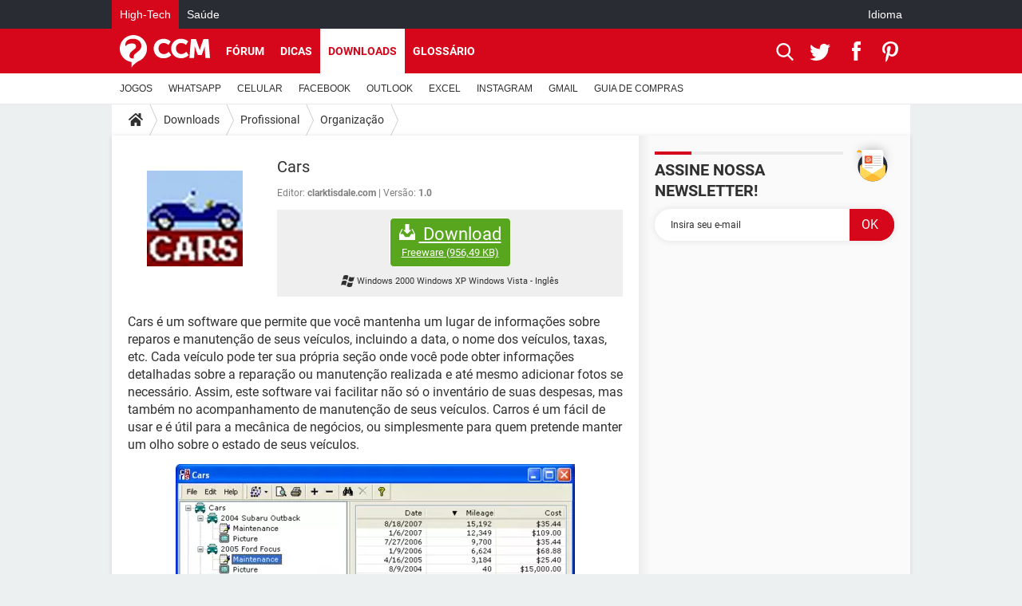

--- FILE ---
content_type: text/html; charset=UTF-8
request_url: https://br.ccm.net/download/baixaki-7431-cars
body_size: 16557
content:

<!--Akamai-ESI:PAGE:setreftime=1768983166/--><!DOCTYPE html>
<!--[if IE 8 ]> <html lang="pt" dir="ltr" class="no-js ie8 lt-ie9 oldie"> <![endif]-->
<!--[if IE 9 ]> <html lang="pt" dir="ltr" class="no-js ie9"> <![endif]-->
<!--[if gt IE 9]><!--> <html lang="pt" dir="ltr"> <!--<![endif]-->

<head prefix="og: http://ogp.me/ns# fb: http://ogp.me/ns/fb#">
    <meta charset="utf-8">
    <meta http-equiv="X-UA-Compatible" content="IE=edge,chrome=1">
    <meta name="viewport" content="width=device-width, initial-scale=1.0" />

    <style>
        :root {
            --for-color-primary: #D6071B;
            --for-color-primary--lighten: #f7192e;
            --for-color-primary--darken: #a50515;
        }
    </style>
    
    <title>Baixar a &uacute;ltima vers&atilde;o do Cars gr&aacute;tis em Portugu&ecirc;s no CCM - CCM</title>

<script>
    var dataLayer = [{"appConfig":{"subContainers":["GTM-5KS439C"]},"ads.insertor":{"nodeSelector":"#jArticleInside"},"site":"br.ccm.net","environnement":"production","pageType/screenType":"classique","sessionType":"nonConnectee","userStatus":"Anonyme","level1":"divers","level2":"Profissional","level3":"Organiza&ccedil;&atilde;o","application":"download","pageCategory":"Download","theme":"Organiza\u00e7\u00e3o","country":"US","asnum":"16509"}];

            !function(e){"use strict";var t,n,o,r=function(){},s=Object.getOwnPropertyNames(window.console).reduce((function(e,t){return"function"==typeof console[t]&&(e[t]=r),e}),{}),a=function(){return s},i=e.console;if("object"==typeof e.JSON&&"function"==typeof e.JSON.parse&&"object"==typeof e.console&&"function"==typeof Object.keys){var c={available:["others.catch","others.show"],broadcasted:[]},u={available:["others.catch","others.show"]},d=(t=/^\s+(.*)\s+$/g,n=function(e){return Math.pow(9,e)},o=function(e){return parseInt((e.charCodeAt()<<9)%242)},{get:function(e){e=e.replace(t,"$1");for(var r=[0,0,0],s=0,a=0;s<e.length;s++)a=parseInt(s/r.length),r[s%3]+=parseInt(o(e[s])/n(a));for(s=0;s<r.length;s++)r[s]>255&&(r[s]=255);return r},toRGB:function(e){return"rgb("+e.join(",")+")"},visible:function(e){return e[0]>220||e[1]>220||e[2]>220?[0,0,0]:[255,255,255]}});e.getConsole=function(e){if("string"!=typeof e)throw"getConsole need a tag name (string)";var t=e.split(".");if(function(e){var t,n=e.split(".")[0];-1===c.available.indexOf(n)&&(c.available.push(n),(t=document.createEvent("CustomEvent")).initCustomEvent("getConsole.tag.available",0,0,n),document.dispatchEvent(t)),-1===u.available.indexOf(e)&&(u.available.push(e),(t=document.createEvent("CustomEvent")).initCustomEvent("getConsole.fulltag.available",0,0,n),document.dispatchEvent(t))}(e=t[0]),-1!==c.broadcasted.indexOf(e)){var n=function(e){var t=[],n=[];return e.forEach((function(e){t.push("%c "+e.name+" "),n.push("background-color:"+e.bgColor+";color:"+e.color+";border-radius:2px;")})),[t.join("")].concat(n)}(t.map((function(e){var t=d.get(e);return{name:e,color:d.toRGB(d.visible(t)),bgColor:d.toRGB(t)}}))),o=["log","warn","error","info","group","groupCollapsed","groupEnd"].reduce(((e,t)=>(e[t]=n.reduce(((e,t)=>e.bind(window.console,t)),window.console[t]),e)),{});return Object.keys(i).forEach((function(e){void 0===o[e]&&(o[e]=i[e])})),o}return a()},e.getConsole.tags=c,c.broadcasted=function(){try{var e=localStorage.getItem("getConsole");e=null===e?[]:JSON.parse(e)}catch(t){e=[]}return e}(),-1!==c.broadcasted.indexOf("others.catch")&&(e.console=e.getConsole("others.show"))}else e.getConsole=a}(window),logger={_buffer:[],log:function(){"use strict";this._buffer.push(arguments)}},function(e){"use strict";var t={domains:["hpphmfubhnbobhfs","bnb{po.betztufn","beoyt","epvcmfdmjdl","hpphmftzoejdbujpo","wjefptufq","s77ofu","ufbet","vosvmznfejb","tnbsubetfswfs","tljnsftpvsdft","{fcftupg","uumce","hpphmfbqjt","wjefpqmb{b","hpphmfbetfswjdft","fggfdujwfnfbtvsf","pvucsbjo","ubcppmb"],classes:"ufyuBe!BeCpy!qvc`411y361!qvc`411y361n!qvc`839y:1!ufyu.be!ufyuBe!Mjhbuvt!ufyu`be!ufyu`bet!ufyu.bet!ufyu.be.mjolt",event:{category:"pbt`mpbefe",action:"gbjm"}},n=e.getConsole("inObs"),o=0,r={},s=function(e,t){return t=t||1,e.split("").map((function(e){return String.fromCharCode(e.charCodeAt()+t)})).join("")},a=[];e.integrityObserver={state:{net:null,dom:null,perf:null},corrupted:0,listen:function(e){this.corrupted?e(this.state):a.push(e)},sendToListeners:function(){a.forEach(function(e){e(this.state)}.bind(this))},reportCorruption:function(){var e=function(){"undefined"!=typeof ga?ga("send",{hitType:"event",eventCategory:s(t.event.category,-1),eventAction:s(t.event.action,-1),nonInteraction:1}):setTimeout(e,100)};e()},reportListCorruption:function(){var e,t=[];for(e in this.state)this.state[e]&&t.push(e);t.length>0&&((new Image).src="https://lists.ccmbg.com/st?t="+encodeURIComponent(t.join(","))+"&d="+window.location.host.split(/\./).slice(0,-1).join("."))},reportChange:function(){this.sendToListeners(),this.reportCorruption()},init:function(){var e=function(e){return function(t){this.state[e]=t,t&&(!this.corrupted&&this.reportChange(),this.corrupted=1)}.bind(this)};!function(e){if("undefined"!=typeof MutationObserver){var n=document.createElement("div"),o=document.getElementsByTagName("html")[0],r={},a={childList:1,attributes:1,characterData:1,subtree:1},i=0,c=new MutationObserver((function(t){t.forEach((function(t){"style"===t.attributeName&&(c.disconnect(),"none"===t.target.style.display&&!e.called&&(e.called=1)&&e.call(r,1))}))})),u=new MutationObserver((function(t){t.forEach((function(t){try{if("childList"===t.type&&"HTML"===t.target.nodeName&&t.addedNodes.length&&"BODY"===t.addedNodes[0].nodeName&&!i){i=1,t.addedNodes[0].appendChild(n);var o=getComputedStyle(n);if(r=t.addedNodes[0],u.disconnect(),/Trident/.test(navigator.userAgent))return void setTimeout((function(){!e.called&&(e.called=1)&&e.call(r,0)}),50);setTimeout((function(){t.addedNodes[0].removeChild(n)}),60),c.disconnect(),e.call(t.addedNodes[0],"none"===o.getPropertyValue("display")||/url\("about:abp/.test(o.getPropertyValue("-moz-binding")))}}catch(e){}}))}));n.className=s(t.classes,-1),n.style.display="block",u.observe(o,a),c.observe(n,a)}else e.call(0,0)}(e.call(this,"dom")),function(e,a){if("undefined"!=typeof MutationObserver&&void 0!==URL.prototype){var i=document.getElementsByTagName("html")[0],c=0,u=new MutationObserver((function(i){i.forEach((function(i){try{var d,l,f,p="",g=new Date,h=function(){};if("childList"===i.type&&i.addedNodes.length&&void 0!==(d=i.addedNodes[0]).src&&("SCRIPT"===(p=d.nodeName)||"IFRAME"===p)){try{l=new URL(d.src),f=l&&l.host?l.host.split(/\./).slice(-2).shift():null}catch(e){}h=i.addedNodes[0].onerror,i.addedNodes[0].onerror=function(){try{n.warn("Missing script",d.src),!c&&f&&-1!==t.domains.indexOf(s(f))&&(new Date).getTime()-g.getTime()<1500&&(n.warn("Integrity violation on ",d.src," not observing anymore !"),u.disconnect(),c=1,e(1)),"function"==typeof h&&h.apply(this,Array.prototype.slice.call(arguments))}catch(e){}},"function"==typeof performance.getEntriesByType&&o<2&&"SCRIPT"===p&&-1!==t.domains.indexOf(s(f))&&(void 0===r[f]||"hpphmfubhnbobhfs"===s(f))&&(r[f]=1,i.addedNodes[0].addEventListener("load",(function(){-1===performance.getEntriesByType("resource").map((function(e){return e.name})).indexOf(d.src)&&2==++o&&(u.disconnect(),a(1))})))}}catch(e){}}))}));u.observe(i,{childList:1,attributes:1,characterData:1,subtree:1})}else e.call(0,0)}(e.call(this,"net"),e.call(this,"perf")),window.addEventListener("load",function(){this.reportListCorruption()}.bind(this))}},"function"==typeof Object.bind&&e.integrityObserver.init()}(window),function(e,t,n,o){"use strict";void 0===e._gtm&&(e._gtm={events:{on:[],ready:[],readyAll:[],trigger:function(e){this._trigger.push(e)},_trigger:[]},versions:{},onReady:[]}),void 0===e._gtm.versions&&(e._gtm.versions={}),e._gtm.versions.staticheader=1,e._gtm.state="loading";var r=dataLayer[0].appConfig,s=["GTM-N4SNZN"],a=r.subContainers||[],i=e.getConsole("GTM").log,c=function(e){if(void 0!==t.dispatchEvent){var n=null;"function"==typeof Event?n=new Event(e):(n=t.createEvent("Event")).initEvent(e,0,0),t.dispatchEvent(n)}},u=function(){u.state++,u.state===s.length&&(e._gtm.state="loaded",c("gtm.loaded"))},d=function(){e._gtm.state="error",c("gtm.error"),l.clearWorkspacesInfo(this)};u.state=0,s=s.concat(a),i("Loading sub containers:",a);var l={infoKey:"ccm_gtm_workspaces",workspacesInfo:{},fetchWorkspacesInfo:function(){try{this.workspacesInfo=this.getInfoFromQuerystring()||this.getInfoFromCookie()||{}}catch(e){console.error("Cannot get workspaces info.",e)}},parseWorkspacesInfo:function(e){for(var t={},n=e.split("|"),o=0;o<n.length;o++){var r=n[o].split("::");3===r.length&&(t[r[0]]={container:r[0],workspace:r[1],auth:r[2]})}return t},removeInfoFromQuerystring:function(){if(""===e.location.search)return"";for(var t=e.location.search.substring(1).split("&"),n=[],o=0;o<t.length;o++){t[o].split("=")[0]!==this.infoKey&&n.push(t[o])}return"?"+n.join("&")},generatePreviewQuery:function(e){try{var t=this.workspacesInfo[e];return t?(i("["+t.container+'] loading custom workspace "'+t.workspace+'"'),dataLayer[0].appConfig.previewWorkspaces=dataLayer[0].appConfig.previewWorkspaces||[],dataLayer[0].appConfig.previewWorkspaces.push(t),"&gtm_auth="+t.auth+"&gtm_preview="+t.workspace+"&gtm_cookies_win=x"):""}catch(t){return console.error('Cannot generate preview query for container "'+e+'"',t),""}},getInfoFromQuerystring:function(){for(var t=(e.location.search||"").substring(1).split("&"),n=0;n<t.length;n++){var o=t[n].split("=");if(decodeURIComponent(o[0])===this.infoKey)return this.parseWorkspacesInfo(decodeURIComponent(o[1]))}return null},getInfoFromCookie:function(){try{var t=e.document.cookie.match("(^|;) ?"+this.infoKey+"=([^;]*)(;|$)");if(t)return this.parseWorkspacesInfo(decodeURIComponent(t[2]))}catch(e){}return null},clearWorkspacesInfo:function(t){try{var n=t.getAttribute("data-id");if(this.workspacesInfo[n]){i('Cannot load container "'+n+'". Clearing cookie and querystring param...');var o=e.location.hostname.split("."),r=o.length;o=r>2&&"br"===o[r-1]&&"com"===o[r-2]?o.slice(-3).join("."):o.slice(-2).join("."),document.cookie=this.infoKey+"=; domain= "+o+"; path=/; expires=Thu, 01 Jan 1970 00:00:01 GMT;";var s=this.removeInfoFromQuerystring();e.location.search=s}}catch(e){console.error("Cannot clear workspaces info.",e)}}};l.fetchWorkspacesInfo();for(var f=0,p=s.length;f<p;++f){e[o]=e[o]||[],e[o].push({"gtm.start":(new Date).getTime(),event:"gtm.js"});var g=l.generatePreviewQuery(s[f]),h=t.getElementsByTagName(n)[0],m=t.createElement(n);m.async=1,m.onload=u,m.onerror=d,m.setAttribute("data-id",s[f]),m.src="https://www.googletagmanager.com/gtm.js?id="+s[f]+g,h.parentNode.insertBefore(m,h)}}(window,document,"script","dataLayer"),OAS_AD_BUFFER=[],OAS_AD=function(){OAS_AD_BUFFER.push(Array.prototype.slice.call(arguments))},function(e){"use strict";function t(t){t instanceof ErrorEvent&&e._gtm.errors.push({message:t.message,stack:t.error?t.error.stack:void 0,name:t.error?t.error.name:void 0,filename:t.filename,line:t.lineno,column:t.colno})}function n(t){t.reason instanceof Error?e._gtm.errors.push({message:t.reason.message,stack:t.reason.stack,name:t.reason.name,promise:1,filename:t.reason.filename,line:t.reason.lineno,column:t.reason.colno}):e._gtm.errors.push({message:t.reason,promise:1})}e._gtm=e._gtm||{},e._gtm.errors=[],e._gtm.errors.types=[],e._gtm.errors.types.push({type:"error",callback:t}),e.addEventListener("error",t),e._gtm.errors.types.push({type:"unhandledrejection",callback:n}),e.addEventListener("unhandledrejection",n)}(window);    

    dataLayer.push({"event":"app.config","appConfig":{"asl":{"sitepage":"\/downloads","keywords":["parallaxeinfeed","dl-7431","download"]}}});
</script>


    <meta name="description" content="Cars &amp;eacute; um software que permite que voc&amp;ecirc; mantenha um lugar de informa&amp;ccedil;&amp;otilde;es sobre reparos e manuten&amp;ccedil;&amp;atilde;o de  seus ve&amp;iacute;culos, incluindo a data, o nome dos ve&amp;iacute;culos, taxas, etc. Cada ve&amp;iacute;culo pode ter sua pr&amp;oacute;pria se&amp;ccedil;&amp;atilde;o onde voc&amp;ecirc; pode obter informa&amp;ccedil;&amp;otilde;es..." />
    <meta name="theme-color" content="#d51827" />
    <meta name="msapplication-TileColor" content="#d51827" />
    <meta name="msapplication-TileImage" content="https://astatic.ccmbg.com/www.commentcamarche.net_i18n/_skin/favicon/mstile-144x144.png" />
    <meta name="msapplication-config" content="https://astatic.ccmbg.com/www.commentcamarche.net_i18n/_skin/favicon/browserconfig.xml" />
    <meta name="referrer" content="always" />
    <meta name="googlebot" content="snippet,archive" />
    <meta name="robots" content="noindex, follow,max-snippet:-1, max-image-preview:large, max-video-preview:15" />
    <meta name="p:domain_verify" content="d6361ba76c3edbdf91e74b0062d4412d" />
    <meta property="og:title" content="Cars"/>
    <meta property="og:description" content="Cars &amp;eacute; um software que permite que voc&amp;ecirc; mantenha um lugar de informa&amp;ccedil;&amp;otilde;es sobre reparos e manuten&amp;ccedil;&amp;atilde;o de  seus ve&amp;iacute;culos, incluindo a data, o nome dos ve&amp;iacute;culos, taxas, etc. Cada ve&amp;iacute;culo pode ter sua pr&amp;oacute;pria se&amp;ccedil;&amp;atilde;o onde voc&amp;ecirc; pode obter informa&amp;ccedil;&amp;otilde;es..."/>
    <meta property="og:type" content="website"/>
    <meta property="og:image" content="https://img-21.ccm2.net/LZVF2gP6vaUMW9azaJhI2HfE4ag=/120x/80c98723e3f94a3b908a11c1535e4b1d/ccm-download/7431-4cecfade.jpg"/>
    <meta property="og:site_name" content="CCM"/>
    <meta http-equiv="Content-Language" content="pt"/>
    <meta property="atm" content="aHR0cHM6Ly9ici5jY20ubmV0L2Rvd25sb2FkL2JhaXhha2ktNzQzMS1jYXJz" />
    <link rel="canonical" href="https://br.ccm.net/download/baixaki-7431-cars" />
    
    <link rel="icon" href="https://astatic.ccmbg.com/www.commentcamarche.net_i18n/_skin/favicon/favicon-32x32.png" sizes="32x32" type="image/png" />
    <link rel="icon" href="https://astatic.ccmbg.com/www.commentcamarche.net_i18n/_skin/favicon/favicon-16x16.png" sizes="16x16" type="image/png" />
    <link rel="icon" href="https://astatic.ccmbg.com/www.commentcamarche.net_i18n/_skin/favicon/android-chrome-192x192.png" sizes="192x192" type="image/png" />
    <link rel="apple-touch-icon" href="https://astatic.ccmbg.com/www.commentcamarche.net_i18n/_skin/favicon/apple-touch-icon-57x57.png" sizes="57x57" />
    <link rel="apple-touch-icon" href="https://astatic.ccmbg.com/www.commentcamarche.net_i18n/_skin/favicon/apple-touch-icon-60x60.png" sizes="60x60" />
    <link rel="apple-touch-icon" href="https://astatic.ccmbg.com/www.commentcamarche.net_i18n/_skin/favicon/apple-touch-icon-72x72.png" sizes="72x72" />
    <link rel="apple-touch-icon" href="https://astatic.ccmbg.com/www.commentcamarche.net_i18n/_skin/favicon/apple-touch-icon-76x76.png" sizes="76x76" />
    <link rel="apple-touch-icon" href="https://astatic.ccmbg.com/www.commentcamarche.net_i18n/_skin/favicon/apple-touch-icon-114x114.png" sizes="114x114" />
    <link rel="apple-touch-icon" href="https://astatic.ccmbg.com/www.commentcamarche.net_i18n/_skin/favicon/apple-touch-icon-120x120.png" sizes="120x120" />
    <link rel="apple-touch-icon" href="https://astatic.ccmbg.com/www.commentcamarche.net_i18n/_skin/favicon/apple-touch-icon-144x144.png" sizes="144x144" />
    <link rel="apple-touch-icon" href="https://astatic.ccmbg.com/www.commentcamarche.net_i18n/_skin/favicon/apple-touch-icon-152x152.png" sizes="152x152" />
    <link rel="apple-touch-icon" href="https://astatic.ccmbg.com/www.commentcamarche.net_i18n/_skin/favicon/apple-touch-icon-180x180.png" sizes="180x180" />
    <link rel="preload" href="https://astatic.ccmbg.com/ccmcms_commentcamarche/dist/external/fonts/Roboto-Gfonts-Regular.woff2" crossorigin as="font" />
    <link rel="preload" href="https://astatic.ccmbg.com/ccmcms_commentcamarche/dist/external/fonts/Roboto-Gfonts-Bold.woff2" crossorigin as="font" />
        <link rel="manifest" href="https://astatic.ccmbg.com/www.commentcamarche.net_i18n/_skin/favicon/manifest.json"  />
    <link rel="mask-icon" href="https://astatic.ccmbg.com/www.commentcamarche.net_i18n/_skin/favicon/safari-pinned-tab.svg" color="#d51827" />
    
<link rel="stylesheet" media="all" href="https://astatic.ccmbg.com/www.commentcamarche.net_i18n/dist/app/css/chunks/site_ht_inter.04bf4568b32fe3dbd824.css" /><link rel="stylesheet" media="all" href="https://astatic.ccmbg.com/www.commentcamarche.net_i18n/dist/app/css/chunks/skin_forum.ca3f284e66398a9dd082.css" /><link rel="stylesheet" media="all" href="https://astatic.ccmbg.com/www.commentcamarche.net_i18n/dist/app/css/chunks/skin_legacy.8bc71bbd4e6a7a2994c0.css" />

<script type="application/ld+json">{"@context":"https://schema.org","@type":"WebPage","breadcrumb":{"@type":"BreadcrumbList","itemListElement":[{"@type":"ListItem","position":1,"name":"Início","item":"https://br.ccm.net/"},{"@type":"ListItem","position":2,"name":"Downloads","item":"https://br.ccm.net/download/"},{"@type":"ListItem","position":3,"name":"Profissional","item":"https://br.ccm.net/download/profissional-100"},{"@type":"ListItem","position":4,"name":"Organiza&amp;ccedil;&amp;atilde;o","item":"https://br.ccm.net/download/organizacao-102"}]},"name":"Baixar a &amp;uacute;ltima vers&amp;atilde;o do Cars gr&amp;aacute;tis em Portugu&amp;ecirc;s no CCM - CCM","url":"https://br.ccm.net/download/baixaki-7431-cars"}</script>
    </head>

<body class="flex-layout ">
    <div class="jOverlay overlay"></div>
    <a name="top"></a>
    
    <div id="ctn_x02"><div id="ba_x02" class="ba x02"><script>OAS_AD("x02");</script></div></div>
    <div id="tt" style="display:none">
        <div id="tttop"></div>
        <div id="ttcont"></div>
        <div id="ttbot"></div>
    </div>
    <span class="tooltips" style="display:none" id="ntt"><span id="nttcont"></span><span class="arrowDown"></span></span>

    <div id="oasLayout" class="layout--flexbox">

        <img src="https://akm-static.ccmbg.com/a/aHR0cDovL2JyLmNjbS5uZXQvZG93bmxvYWQvYmFpeGFraS03NDMxLWNhcnM=/alpha.png" style="position: absolute;"><header class="ccm_header--rwd jHeader" data-cookie-prefix="">
    <div class="ccm_header__top">
      <div class="layout">
        <span data-target="jMenuBox" class="jDropBtn jDropMenuBtn ccm_header__click_trigger">
          <span>Menu</span>
          <svg viewBox="0 0 440.307 440.307" class="svg_icon svg_icon--cross">
              <g fill="#fff" class="svg_icon_g">
                  <polygon points="440.307,58.583 381.723,0 220.153,161.57 58.584,0 0,58.583 161.569,220.153 0,381.723 58.584,440.307    220.153,278.736 381.723,440.307 440.307,381.723 278.736,220.153"/>
              </g>
          </svg>
        </span>
          <a href="https://br.ccm.net/" class="app_logo">
              <img width="113" height="41" class="ccmcss_rwd_header__logo" src="https://astatic.ccmbg.com/www.commentcamarche.net_i18n/_skin/_common/img/logo_ccm.svg?19" alt="CCM">
          </a>
          <nav id="jMainNav" class="ccm_header__nav jDropBox jMenuBox" role="navigation">
            <ul id="mmenu_ul_id">
                <li class="ccm_ico_home">
                <a href="https://br.ccm.net/">
                    <span>Início</span>
                </a>
                <button class="app_nav__sub--collapse jNavSubCollapse app_nav__sub--collapse--plus">
                    <span></span>
                </button>
                <div class="ccm_submenu">
                    <ul>
                                                    <li>
                                <a href="https://br.ccm.net/faq/videogames-605">
                                    JOGOS                                </a>
                            </li>
                                                    <li>
                                <a href="https://br.ccm.net/faq/whatsapp-730">
                                    WHATSAPP                                </a>
                            </li>
                                                    <li>
                                <a href="https://br.ccm.net/faq/s/celular-776/sort:popularity?cur_tab=s">
                                    CELULAR                                </a>
                            </li>
                                                    <li>
                                <a href="https://br.ccm.net/faq/facebook-564">
                                    FACEBOOK                                </a>
                            </li>
                                                    <li>
                                <a href="https://br.ccm.net/faq/s/sort:update%20outlook">
                                    OUTLOOK                                </a>
                            </li>
                                                    <li>
                                <a href="https://br.ccm.net/faq/s/sort:update%20excel">
                                    EXCEL                                </a>
                            </li>
                                                    <li>
                                <a href="https://br.ccm.net/faq/instagram-732">
                                    INSTAGRAM                                </a>
                            </li>
                                                    <li>
                                <a href="https://br.ccm.net/faq/gmail-540">
                                    GMAIL                                </a>
                            </li>
                                                    <li>
                                <a href="https://br.ccm.net/faq/guia-de-compras-527">
                                    GUIA DE COMPRAS                                </a>
                            </li>
                                            </ul>
                </div>
            </li>
                    <li>
                <a href="/faq/">Dicas</a>
                <button class="app_nav__sub--collapse jNavSubCollapse app_nav__sub--collapse--plus">
                    <span></span>
                </button>
                <div class="ccm_submenu">
                    <ul>
                                                    <li>
                                <a href="https://br.ccm.net/faq/videogames-605">
                                    JOGOS                                </a>
                            </li>
                                                    <li>
                                <a href="https://br.ccm.net/faq/whatsapp-730">
                                    WHATSAPP                                </a>
                            </li>
                                                    <li>
                                <a href="https://br.ccm.net/faq/s/celular-776/sort:popularity?cur_tab=s">
                                    CELULAR                                </a>
                            </li>
                                                    <li>
                                <a href="https://br.ccm.net/faq/facebook-564">
                                    FACEBOOK                                </a>
                            </li>
                                                    <li>
                                <a href="https://br.ccm.net/faq/s/sort:update%20outlook">
                                    OUTLOOK                                </a>
                            </li>
                                                    <li>
                                <a href="https://br.ccm.net/faq/s/sort:update%20excel">
                                    EXCEL                                </a>
                            </li>
                                                    <li>
                                <a href="https://br.ccm.net/faq/instagram-732">
                                    INSTAGRAM                                </a>
                            </li>
                                                    <li>
                                <a href="https://br.ccm.net/faq/gmail-540">
                                    GMAIL                                </a>
                            </li>
                                                    <li>
                                <a href="https://br.ccm.net/faq/guia-de-compras-527">
                                    GUIA DE COMPRAS                                </a>
                            </li>
                                            </ul>
                </div>
            </li>
                        <li>
                <a href="/download/">Downloads</a>
                <button class="app_nav__sub--collapse jNavSubCollapse app_nav__sub--collapse--plus">
                    <span></span>
                </button>
                <div class="ccm_submenu">
                    <ul>
                                                    <li>
                                <a href="https://br.ccm.net/faq/videogames-605">
                                    JOGOS                                </a>
                            </li>
                                                    <li>
                                <a href="https://br.ccm.net/faq/whatsapp-730">
                                    WHATSAPP                                </a>
                            </li>
                                                    <li>
                                <a href="https://br.ccm.net/faq/s/celular-776/sort:popularity?cur_tab=s">
                                    CELULAR                                </a>
                            </li>
                                                    <li>
                                <a href="https://br.ccm.net/faq/facebook-564">
                                    FACEBOOK                                </a>
                            </li>
                                                    <li>
                                <a href="https://br.ccm.net/faq/s/sort:update%20outlook">
                                    OUTLOOK                                </a>
                            </li>
                                                    <li>
                                <a href="https://br.ccm.net/faq/s/sort:update%20excel">
                                    EXCEL                                </a>
                            </li>
                                                    <li>
                                <a href="https://br.ccm.net/faq/instagram-732">
                                    INSTAGRAM                                </a>
                            </li>
                                                    <li>
                                <a href="https://br.ccm.net/faq/gmail-540">
                                    GMAIL                                </a>
                            </li>
                                                    <li>
                                <a href="https://br.ccm.net/faq/guia-de-compras-527">
                                    GUIA DE COMPRAS                                </a>
                            </li>
                                            </ul>
                </div>
            </li>
                        <li>
                <a href="/forum/">Fórum</a>
                <button class="app_nav__sub--collapse jNavSubCollapse app_nav__sub--collapse--plus">
                    <span></span>
                </button>
                <div class="ccm_submenu">
                    <ul>
                                                    <li>
                                <a href="https://br.ccm.net/faq/videogames-605">
                                    JOGOS                                </a>
                            </li>
                                                    <li>
                                <a href="https://br.ccm.net/faq/whatsapp-730">
                                    WHATSAPP                                </a>
                            </li>
                                                    <li>
                                <a href="https://br.ccm.net/faq/s/celular-776/sort:popularity?cur_tab=s">
                                    CELULAR                                </a>
                            </li>
                                                    <li>
                                <a href="https://br.ccm.net/faq/facebook-564">
                                    FACEBOOK                                </a>
                            </li>
                                                    <li>
                                <a href="https://br.ccm.net/faq/s/sort:update%20outlook">
                                    OUTLOOK                                </a>
                            </li>
                                                    <li>
                                <a href="https://br.ccm.net/faq/s/sort:update%20excel">
                                    EXCEL                                </a>
                            </li>
                                                    <li>
                                <a href="https://br.ccm.net/faq/instagram-732">
                                    INSTAGRAM                                </a>
                            </li>
                                                    <li>
                                <a href="https://br.ccm.net/faq/gmail-540">
                                    GMAIL                                 </a>
                            </li>
                                                    <li>
                                <a href="https://br.ccm.net/faq/guia-de-compras-527">
                                    GUIA DE COMPRAS                                </a>
                            </li>
                                            </ul>
                </div>
            </li>
                        <li>
                <a href="/contents/">Glossário</a>
                <button class="app_nav__sub--collapse jNavSubCollapse app_nav__sub--collapse--plus">
                    <span></span>
                </button>
                <div class="ccm_submenu">
                    <ul>
                                                    <li>
                                <a href="https://br.ccm.net/faq/videogames-605">
                                    JOGOS                                </a>
                            </li>
                                                    <li>
                                <a href="https://br.ccm.net/faq/whatsapp-730">
                                    WHATSAPP                                </a>
                            </li>
                                                    <li>
                                <a href="https://br.ccm.net/faq/s/celular-776/sort:popularity?cur_tab=s">
                                    CELULAR                                </a>
                            </li>
                                                    <li>
                                <a href="https://br.ccm.net/faq/facebook-564">
                                    FACEBOOK                                </a>
                            </li>
                                                    <li>
                                <a href="https://br.ccm.net/faq/s/sort:update%20outlook">
                                    OUTLOOK                                </a>
                            </li>
                                                    <li>
                                <a href="https://br.ccm.net/faq/s/sort:update%20excel">
                                    EXCEL                                </a>
                            </li>
                                                    <li>
                                <a href="https://br.ccm.net/faq/instagram-732">
                                    INSTAGRAM                                </a>
                            </li>
                                                    <li>
                                <a href="https://br.ccm.net/faq/gmail-540">
                                    GMAIL                                </a>
                            </li>
                                                    <li>
                                <a href="https://br.ccm.net/faq/guia-de-compras-527">
                                    GUIA DE COMPRAS                                </a>
                            </li>
                                            </ul>
                </div>
            </li>
            </ul>
              <p>
                <a href="https://br.ccm.net/forum/new" class="ico--new btn--size-xl btn--size-full btn--bg-channel" id="create_new_question">Fa&ccedil;a uma nova pergunta</a>
              </p>
          </nav>
          <div class="ccm_header__right">
            <ul>
                <li class="ccm_header__btn_search">
                  <a href="javascript:void(0)" data-target="jSearchBox" class="jDropBtn">
                    <svg viewBox="-281 404.9 32 32" class="svg_icon svg_icon--search"><path class="svg_icon_g" d="M-280 432.1c-1.2 1.1-1.3 2.9-.2 4s2.9 1 4-.2l6.4-7.6c.7-.8 1-1.6 1-2.3 2.1 1.8 4.8 2.9 7.8 2.9 6.6 0 12-5.4 12-12s-5.4-12-12-12-12 5.4-12 12c0 3 1.1 5.7 2.9 7.8-.7 0-1.5.3-2.3 1l-7.6 6.4zm11-15.2c0-4.4 3.6-8 8-8s8 3.6 8 8-3.6 8-8 8-8-3.6-8-8z"></path></svg>
                  </a>
                </li>
            </ul>
        </div>
      </div>

    </div>

    <div class="ccm_header__search jDropBox jSearchBox">
        <form action="https://br.ccm.net/search/index" method="get" id="jContentSearchForm" role="search">
            <fieldset>
                <legend>Buscar</legend>
                <input placeholder="Buscar" name="q" value="" type="search">
                <button type="submit" class="ccm_ico--search"></button>
            </fieldset>
        </form>
        <div class="jDropBoxOverlay ccm_header__overlay"></div>
    </div>

    <div class="ccm_header__login jDropBox jLoginBox">
    <div class="ccm_header__overlay jDropBoxOverlay"></div>
  </div>
</header>

<header role="banner" class="ccm_header">
    <div class="ccm_top_bar">
    <div class="layout">
                    <div role="main" class="layout_main">
                <ul class="ccmNetwork">
                                    <li class="selected">
                        <a href="/">
                            High-Tech                        </a>
                    </li>
                                        <li>
                        <a href="https://saude.ccm.net">
                            Sa&uacute;de                        </a>
                    </li>
                                    </ul>
            </div>
                    <div class="layout_right"><ul class="ccm_top_nav">
    <li id="language" class="ccm_usermenu_language">
        <a href="javascript:void(0);" class="ccm_usermenu_language__btn">Idioma</a>

        <div class="ccm_box_hover">
            <ul>
                                    <li>
                        <a href="https://de.ccm.net"
                           lang="de">Deutsch</a>
                    </li>
                                    <li>
                        <a href="https://br.ccm.net"
                           lang="pt">Português</a>
                    </li>
                                    <li>
                        <a href="https://id.ccm.net"
                           lang="id">Bahasa Indonesia</a>
                    </li>
                                    <li>
                        <a href="https://it.ccm.net"
                           lang="it">Italiano</a>
                    </li>
                                    <li>
                        <a href="https://ru.ccm.net"
                           lang="ru">Русский</a>
                    </li>
                                    <li>
                        <a href="https://pl.ccm.net"
                           lang="pl">Polski</a>
                    </li>
                                    <li>
                        <a href="https://nl.ccm.net"
                           lang="nl">Nederlands</a>
                    </li>
                                    <li>
                        <a href="https://in.ccm.net"
                           lang="hi">हिंदी</a>
                    </li>
                            </ul>
        </div>
    </li>
</ul>
</div>
    </div>
</div>
    <div class="ccm_middle_bar">
        <div class="layout">
            <div class="ccm_logo_ccm">
                <a href="https://br.ccm.net/" title="CCM">
                    <img width="113" height="41"
                         src="https://astatic.ccmbg.com/www.commentcamarche.net_i18n/_skin/_common/img/logo_ccm.svg?19"
                         alt="CCM"
                    />
                </a>
            </div>
            <div class="ccm_social_header">
                <a id="jSearchBt" href="javascript:void(0)" class="ccm_ico--search"></a>

                                     <a href="https://www.twitter.com/ccm_brasil" target="_blank" rel="noopener noreferrer" class="ccm_ico--twitter ccm_social_header__tw">
                         <img src="https://astatic.ccmbg.com/www.commentcamarche.net_i18n/_skin/_common/img/shim.gif"
                              alt="CCM / Twitter"
                              title="CCM / Twitter"
                              width="1"
                              height="1" />
                     </a>
                
                                    <a href="https://www.facebook.com/br.ccm.net" target="_blank" rel="noopener noreferrer" class="ccm_ico--facebook ccm_social_header__fb">
                        <img src="https://astatic.ccmbg.com/www.commentcamarche.net_i18n/_skin/_common/img/shim.gif"
                             alt="CCM / Facebook"
                             title="CCM / Facebook"
                             width="1"
                             height="1" />
                    </a>
                
                                    <a href="https://www.pinterest.fr/CCMnetBrasil/" target="_blank" rel="noopener noreferrer" class="ccm_ico--pinterest ccm_social_header__pt">
                        <img src="https://astatic.ccmbg.com/www.commentcamarche.net_i18n/_skin/_common/img/shim.gif"
                             alt="CCM / Pinterest"
                             title="CCM / Pinterest"
                             width="1"
                             height="1" />
                    </a>
                
                
                <div id="jSearchForm" class="ccm_header_form">
                     <form action="https://br.ccm.net/search/index"
                           method="get" class="headerFooter" data-inputupdate="true">
                         <fieldset>
                             <legend>Buscar</legend>
                             <input type="text"
                                    placeholder="Buscar"
                                    class="ccm_search"
                                    name="q"
                                    id="searchform_input"
                                                              >
                             <input type="hidden" value="0" name="already_focused" id="searchform_focused">
                             <input type="submit" value="OK" class="ccm_submit">
                         </fieldset>
                     </form>
                </div><!-- /ccm_header_form -->
            </div>
            <nav id="ccm_nav" role="navigation">
               <div id="ccm_scroller">
                   <div class="layout_ct">

                       <ul id="mmenu_ul_id">
        <li class="ccm_ico_home">
        <a href="https://br.ccm.net/">
            <span>In&iacute;cio</span>
        </a>
        <div class="ccm_submenu">
                    </div>
    </li>
        <li>
        <a href="/forum/">Fórum        </a>
            </li>
            <li>
        <a href="/faq/">Dicas        </a>
            </li>
            <li class="selected current">
        <a href="/download/">Downloads        </a>
            </li>
            <li>
        <a href="/contents/">Glossário        </a>
            </li>
        </ul>
                    </div>
               </div>
                                  <div class="ccm_submenu" style="display: block">
                       <ul>
                                                          <li><a href="https://br.ccm.net/faq/videogames-605">JOGOS</a></li>
                                                              <li><a href="https://br.ccm.net/faq/whatsapp-730">WHATSAPP</a></li>
                                                              <li><a href="https://br.ccm.net/faq/s/celular-776/sort:popularity?cur_tab=s">CELULAR</a></li>
                                                              <li><a href="https://br.ccm.net/faq/facebook-564">FACEBOOK</a></li>
                                                              <li><a href="https://br.ccm.net/faq/s/sort:update%20outlook">OUTLOOK</a></li>
                                                              <li><a href="https://br.ccm.net/faq/s/sort:update%20excel">EXCEL</a></li>
                                                              <li><a href="https://br.ccm.net/faq/instagram-732">INSTAGRAM</a></li>
                                                              <li><a href="https://br.ccm.net/faq/gmail-540">GMAIL</a></li>
                                                              <li><a href="https://br.ccm.net/faq/guia-de-compras-527">GUIA DE COMPRAS</a></li>
                                                      </ul>
                   </div>
                          </nav>
       </div>
   </div><!-- /ccm_middle_bar -->
</header>


        
                    <div class="app_layout_header">
                <div class="ccmcss_oas_top" data-adstrad="Publicidade">
                    
    <div id="ctn_top"><div id="ba_top" class="ba top"><script>OAS_AD("Top");</script></div></div>
                </div>

            </div>
        
        <div class="app_layout">

            <section class="app_layout_top">
    <div class="forum_breadcrumb__wrapper" id="jBreadcrumb">
    
    <nav class="cp_breadcrumb">
        <ul class="cp_breadcrumb__list">
                            <li class="cp_breadcrumb__item cp_breadcrumb__item--home">
                                <a href="https://br.ccm.net/"
                >
                <svg xmlns="http://www.w3.org/2000/svg" viewBox="0 0 18 16" width="18" height="16" class="cp_breadcrumb__ico--home"><path fill="currentColor" d="M8.934 4.398 2.812 9.77a.163.163 0 0 1-.006.034.165.165 0 0 0-.005.034v5.439a.72.72 0 0 0 .202.51.637.637 0 0 0 .48.215H7.57v-4.35h2.726V16h4.089a.636.636 0 0 0 .479-.215.72.72 0 0 0 .202-.51V9.837a.168.168 0 0 0-.01-.068L8.934 4.4Z"/><path fill="currentColor" d="M17.876 7.402 15.43 5.247V.415a.381.381 0 0 0-.1-.273.337.337 0 0 0-.257-.106H12.93a.338.338 0 0 0-.257.106.382.382 0 0 0-.1.273v2.309L9.849.308A1.256 1.256 0 0 0 9 0c-.327 0-.61.103-.848.308L.124 7.402a.351.351 0 0 0-.123.255.4.4 0 0 0 .078.278l.693.876c.06.071.137.115.234.13.09.009.179-.02.268-.082L9 2.025l7.726 6.834c.06.055.138.082.235.082h.033a.375.375 0 0 0 .235-.13l.692-.876a.4.4 0 0 0 .078-.279.352.352 0 0 0-.123-.254Z"/></svg>
                </a>
    
                </li>
                            <li class="cp_breadcrumb__item">
                                <a href="https://br.ccm.net/download/"
                >
                Downloads
                </a>
    
                </li>
                            <li class="cp_breadcrumb__item">
                                <a href="https://br.ccm.net/download/profissional-100"
                >
                Profissional
                </a>
    
                </li>
                            <li class="cp_breadcrumb__item">
                                <a href="https://br.ccm.net/download/organizacao-102"
                >
                Organiza&ccedil;&atilde;o
                </a>
    
                </li>
                    </ul>
    </nav>

    </div>
</section>
                        
            <div class="app_layout_ct">
                <div class="app_layout_ct__1">
                                        <div class="app_layout_ct__2">
                                                <div role="main" class="app_layout_main">
                            <div id="InfMsgDiv">
    </div>
<div id="jOverlay" style="display:none" class="loaderAjax"></div>

<div class="ccm_page--dl" itemscope="" itemtype="http://schema.org/SoftwareApplication">
    <div id="jArticleInside"><div class="ccm_page--dl_card jStickyHeightContent">
    
    <div style="display:none" id="colStart" class="jDownloadNotif ccm_page--dl__notif" data-module-type='download' data-redirection-delay="30000" data-module-url="https://br.ccm.net/download/organizacao-102?download_id=7431"></div>

    <div id="jArticleEditOptions" class="editForm" style="display:none;"></div>
        <section class="grid_row gutter grid--norwd">
            <div class="grid_col ccm_page--dl_card__left">
    <div class="ccm_page--dl_logo">
                <img src="https://img-21.ccm2.net/LZVF2gP6vaUMW9azaJhI2HfE4ag=/120x/80c98723e3f94a3b908a11c1535e4b1d/ccm-download/7431-4cecfade.jpg" alt="Baixar Cars (Organiza&amp;ccedil;&amp;atilde;o)">
        <meta itemprop="image" content="https://img-21.ccm2.net/LZVF2gP6vaUMW9azaJhI2HfE4ag=/120x/80c98723e3f94a3b908a11c1535e4b1d/ccm-download/7431-4cecfade.jpg"/>
    </div>
</div>
<div class="grid_col ccm_page--dl_card__right">
    <h1 class="h2_like">
                <span class="fn ftSize20" itemprop="name">Cars</span>
    </h1>

    <meta itemprop="dateModified" content="2010-11-24T09:45:31-02:00" />

    
    <meta itemprop="datePublished" content="2010-11-24T09:45:32-02:00" />
    <meta itemprop="dateCreated" content="2010-11-24T09:45:32-02:00" />
    <meta itemprop="applicationCategory" content="Organiza&ccedil;&atilde;o" />
    <div class="ccm_deflist">
        <dl>
            <dt>Editor:</dt>
            <dd itemprop="author">
                clarktisdale.com            </dd>
                        <dt>Vers&atilde;o:</dt>
            <dd itemprop="softwareVersion">

            1.0            </dd>
                </dl>
</div>

<a name="direct"></a>
<div style="display:none">
    <div id="direct_download">
        <div class="ftSize24 ftBold marB10">Cars</div>
        
<div class="grid_row ccm_page--dl_card__btn">

        
    <div class="grid_col w50"
            >
        <a id="dlButton" href="/download/baixaki-7431-cars?n=1#7431"
           class="ccm_ico--download btn--bg-green jDownloadLink"
           data-url="https://ec.ccm2.net/br.ccm.net/download/files/cars_1.0.zip"
           data-disclaimer=""
           data-id="7431"
           data-notifyga="1">
            Download            <span class="ccm_page--dl_card__btn__version">
                            </span>
                    </a>
    </div>
    
</div>
    </div>
</div>
    
<div class="grid_row ccm_page--dl_card__btn">

            <meta itemprop="downloadUrl" content="/download/baixaki-7431-cars?n=1#7431"/>
                    <meta itemprop="fileSize" content="956,49 KB" />
                
    <div class="grid_col w50"
                    itemprop="offers"  itemscope itemtype="http://schema.org/Offer"
            >
        <a id="dlButton" href="/download/baixaki-7431-cars?n=1#7431"
           class="ccm_ico--download btn--bg-green jDownloadLink"
           data-url="https://ec.ccm2.net/br.ccm.net/download/files/cars_1.0.zip"
           data-disclaimer=""
           data-id="7431"
           data-notifyga="1">
            Download            <span class="ccm_page--dl_card__btn__version">
                                    <span itemprop="description">Freeware</span>
                      (956,49 KB)                            </span>
                            <meta itemprop="price" content="0" />
                <meta itemprop="priceCurrency" content="EUR" />
                    </a>
    </div>
    
</div>
    <div class="ccm_page--dl_card__infos">
        
            <span>
                    <span class="ccm_ico--windows"></span>
        <span itemprop="operatingSystem">Windows 2000 Windows XP Windows Vista </span>-
      </span>

        
        Inglês    </div>

    <div class="grid_row gutter ccm_page--dl_card__btn__dropdown">
        </div>
</div>
        </section>

        
<div style="display: block;" id="download_ctn" class="content__wrapper">
    <div class="typo_content">
        <div itemprop="description">

            <p>Cars &eacute; um software que permite que voc&ecirc; mantenha um lugar de informa&ccedil;&otilde;es sobre reparos e manuten&ccedil;&atilde;o de seus ve&iacute;culos, incluindo a data, o nome dos ve&iacute;culos, taxas, etc. Cada ve&iacute;culo pode ter sua pr&oacute;pria se&ccedil;&atilde;o onde voc&ecirc; pode obter informa&ccedil;&otilde;es detalhadas sobre a repara&ccedil;&atilde;o ou manuten&ccedil;&atilde;o realizada e at&eacute; mesmo adicionar fotos se necess&aacute;rio. Assim, este software vai facilitar n&atilde;o s&oacute; o invent&aacute;rio de suas despesas, mas tamb&eacute;m no acompanhamento de manuten&ccedil;&atilde;o de seus ve&iacute;culos. Carros &eacute; um f&aacute;cil de usar e &eacute; &uacute;til para a mec&acirc;nica de neg&oacute;cios, ou simplesmente para quem pretende manter um olho sobre o estado de seus ve&iacute;culos.<br>
<span style="text-align:center;clear:both;display: block;"><img src="https://img-21.ccm2.net/xZRUBO5H9Qx-rhrGiaFfkGP5BJ4=/690c56ef2a3747a382db6aa3b8437438/ccm-download/UQhv6nzx3ZqCxFNJ-s-.png" alt="" width="500" height="371" border="0"></span></p><!--CCMNOINDEX-->
        </div>
            </div>
</div>
<div class="content__share">
    <span class="share__title">Compartilhar</span>
     <a 
        href = "https://www.facebook.com/sharer/sharer.php?u=https%3A%2F%2Fbr.ccm.net%2Fdownload%2Fbaixaki-7431-cars" 
        target = "_blank" 
        rel = "noopener noreferrer" 
        class = "ccm_ico--facebook jSocialShare"
        data-category = "SocialShare"
        data-action = "Facebook"
        data-label = "Compartilhar"
        title ="Compartilhar">
    </a>
        <a 
        href = "http://pinterest.com/pin/create/link/?url=https%3A%2F%2Fbr.ccm.net%2Fdownload%2Fbaixaki-7431-cars&description=Compartilhar&media=https%3A%2F%2Fimg-21.ccm2.net%2FLZVF2gP6vaUMW9azaJhI2HfE4ag%3D%2F120x%2F80c98723e3f94a3b908a11c1535e4b1d%2Fccm-download%2F7431-4cecfade.jpg"
        target ="_blank" 
        rel = "noopener noreferrer" 
        class = "ccm_ico--pinterest jSocialShare" 
        data-category = "SocialShare"
        data-action = "Pinterest"
        data-label = "Compartilhar"
        title = "Compartilhar">
    </a>
    </div></div><!--ccm_page--dl_card-->
    



    <div class="noTargetBlank ad_wrapper jATColMiddle jAP1" ></div>

<div class="noTargetBlank">
    <div id="ctn_position1afc"><div id="ba_position1afc" class="ba position1afc"><script>OAS_AD("Position1AFC");</script></div></div>
</div>

            <div class="dontPrint oas_simili">
                <a name="simili_main"></a>
                <div id="simili_container">
                    <div id="simili_title">
                        <span class="oas_simili--title">
                            Veja também                        </span>
                    </div>
                                    </div>
            </div>

                <div class="content__orthography">
            <strong>Ortografia alternativa:</strong>
            cars_1.0.zip        </div>
            <div class="ccm_author content__metadata dontPrint">
            Última modificação: <time datetime="2010-11-24T09:45:31-02:00">24 de novembro de 2010 &agrave;s 09:45</time> por 
            <span class=" generated-token jTokenGenerator" data-token="L3Byb2ZpbGUvdXNlci9uaW5oYTI1" >Ana Spadari</span>
    .        </div>
    
</div>

</div>
                        </div>
                    </div>
                </div>

                <div class="app_layout_right jLayoutRight">
            <div class="sticky-wrapper" id="jSidebarSticky">

            <div id="sticky1" class="sticky-zone">
                <div class="sticky-element">
                    
<section class="nl-box jAsideBox" id="newsletterbox">
    <noscript>
        <style>#newsletterbox {display: none}</style>
    </noscript>
    <span class="nl-box__title">
            <h3 class="app_mod_title">Assine nossa newsletter!</h3>
        </span>

            <img class="nl-box__ico" src="https://astatic.ccmbg.com/ccmcms_commentcamarche/img/newsletter/picto-nl.svg" width="54" height="54" alt="">
    
    <form method="post" action="https://mailing.ccmbg.com/subscribe?ajx=1"  class="nl-box__form jFormNl" data-position="ColRightForm">
    <legend>Assine nossa newsletter!</legend>

    <div>
                                    <input type="hidden" id="list_203" name="lists[]" value="203" checked>
                        </div>

    <fieldset>
        <input type="email" name="email" class="jInputEmailNewsletter" required="" value=""
               placeholder="Insira seu e-mail">
        <input type="submit" value="OK">
        <div class="jMailingRecaptcha"></div>
    </fieldset>
                
<div class="cp_rgpd jRgpdNewsletter" style="display:none;">
    <p>As informações serão transmitidas a Communitic International para assegurar o envio da newsletter.</p>
    <p>Também serão utilizadas para fins publicitários se os termos forem aceitos</p>
    <p>Você tem o direito de atualizar e retificar seus dados pessoais, assim como solicitar que eles sejam apagados, dentro dos limites previstos por lei.</p>
    <p>Você pode alterar a qualquer momento as preferências de privacidade. Para mais informações, clique neste <a href="/contents/1030-tratamento-dos-dados-pessoais-ccm" >política de privacidade</a>.</p>
</div>

    </form>
</section>


<div class="ad_right noTargetBlank">
    <div id="ctn_right"><div id="ba_right" class="ba "><script>OAS_AD("Right");</script></div></div>
</div>

                </div>
            </div>
            <div id="sticky2" class="sticky-zone">
                <div class="sticky-element">
                    
<div class="ad_right noTargetBlank">
    <div id="ctn_position2"><div id="ba_position2" class="ba position2"><script>OAS_AD("Position2");</script></div></div>
</div>
                </div>
            </div>
            <div id="sticky3" class="sticky-zone">
                <div class="sticky-element">
                    
<div class="ad_right noTargetBlank">
    <div id="ctn_position1"><div id="ba_position1" class="ba position1"><script>OAS_AD("Position1");</script></div></div>
</div>
                </div>
            </div>
        </div>
        



    <div class="noTargetBlank ad_wrapper jATColRight jAP1" ></div>
<div class="box_aside asideBox jAsideBox" id="mostpopulardlbox">
    <header class="jBoxTitle">
        <div class="box_aside__actions">
            <a href="javascript:void(0);" class="ccm_ico--dropdown arrowDown jHideLink"></a>
        </div>
        <span class="box_aside__title">Softwares mais populares</span>
    </header>
    <div class="content" id="mpdl_content" >
        <ul class="box_aside__download">
                            <li>
                                            <figure>
                            <a href="https://br.ccm.net/download/baixaki-17568-autec-oficina-mecanica"><img src="https://img-21.ccm2.net/_Lt5pQyMXfOnwW4DhJPuNMhHbXI=/80x/940a3cc7dd4e4c00af36ea2a9276e251/ccm-download/17568-5f3bd2bd.jpg" alt="Download software oficina mecânica gratuito"></a>
                        </figure>
                                        <a href="https://br.ccm.net/download/organizacao-102" class="box_aside__tag">Organiza&ccedil;&atilde;o</a>
                    <h3><a href="https://br.ccm.net/download/baixaki-17568-autec-oficina-mecanica" title="Download software oficina mecânica gratuito">Oficina integrada</a></h3>
                </li>
                            <li>
                                            <figure>
                            <a href="https://br.ccm.net/download/baixaki-4132-autec-biblioteca"><img src="https://img-21.ccm2.net/uVNA4BYl4zO2GZQ6T6-RuDl6VMU=/80x/e315b03ef2de4fa7873ff0eff26faf8d/ccm-download/4132-4bf39846.jpg" alt="Software biblioteca gratuito português"></a>
                        </figure>
                                        <a href="https://br.ccm.net/download/organizacao-102" class="box_aside__tag">Organiza&ccedil;&atilde;o</a>
                    <h3><a href="https://br.ccm.net/download/baixaki-4132-autec-biblioteca" title="Software biblioteca gratuito português">Autec Biblioteca</a></h3>
                </li>
                            <li>
                                            <figure>
                            <a href="https://br.ccm.net/download/baixaki-271-anki"><img src="https://img-21.ccm2.net/TspkjKcDkQts8mYwMEEkEjX4Dks=/80x/9cd53924c5564a7fbc104c3c7bb69558/ccm-download/271-4a2f51a6.jpg" alt="Anki download portugues"></a>
                        </figure>
                                        <a href="https://br.ccm.net/download/organizacao-102" class="box_aside__tag">Organiza&ccedil;&atilde;o</a>
                    <h3><a href="https://br.ccm.net/download/baixaki-271-anki" title="Anki download portugues">Anki</a></h3>
                </li>
                            <li>
                                            <figure>
                            <a href="https://br.ccm.net/download/baixaki-17163-gmail-para-iphone"><img src="https://img-21.ccm2.net/8HYWv-uF6l_mOEC9d-qxp8IzwnE=/80x/ff2f635194a84953bc695a929b92bdc1/ccm-download/17163-54e2ff7d.jpg" alt="Descargar gmail gratis para iphone"></a>
                        </figure>
                                        <a href="https://br.ccm.net/download/organizacao-102" class="box_aside__tag">Organiza&ccedil;&atilde;o</a>
                    <h3><a href="https://br.ccm.net/download/baixaki-17163-gmail-para-iphone" title="Descargar gmail gratis para iphone">Gmail para iPhone</a></h3>
                </li>
                            <li>
                                            <figure>
                            <a href="https://br.ccm.net/download/baixaki-4131-autec-cheques"><img src="https://img-21.ccm2.net/ae2pZFFhQfTwODzC1mUtdqOVbfY=/80x/d4affe6c135d4fffa237c5b10663dba8/ccm-download/4131-4bf3951b.jpg" alt="Simulador de preenchimento de cheque"></a>
                        </figure>
                                        <a href="https://br.ccm.net/download/organizacao-102" class="box_aside__tag">Organiza&ccedil;&atilde;o</a>
                    <h3><a href="https://br.ccm.net/download/baixaki-4131-autec-cheques" title="Simulador de preenchimento de cheque">Autec Cheques</a></h3>
                </li>
                            <li>
                                            <figure>
                            <a href="https://br.ccm.net/download/baixaki-4091-google-agenda"><img src="https://img-21.ccm2.net/Fm_ZlDPjbr3KUPuGmY7AMjjZtDw=/80x/a5631e744b88441285c05c2916d36f57/ccm-download/4091-5f72fda1.jpg" alt="Google agenda logo"></a>
                        </figure>
                                        <a href="https://br.ccm.net/download/organizacao-102" class="box_aside__tag">Organiza&ccedil;&atilde;o</a>
                    <h3><a href="https://br.ccm.net/download/baixaki-4091-google-agenda" title="Google agenda logo">Google Agenda</a></h3>
                </li>
                            <li>
                                            <figure>
                            <a href="https://br.ccm.net/download/baixaki-8219-easy-credit-card-checker"><img src="https://img-21.ccm2.net/g28MhjsaEai7XYYL6P6g_uEP66Q=/80x/f0e3da1d87674cdd9f0b5be31edbf564/ccm-download/8219-5f3cda99.jpg" alt="Cc checker brasil"></a>
                        </figure>
                                        <a href="https://br.ccm.net/download/organizacao-102" class="box_aside__tag">Organiza&ccedil;&atilde;o</a>
                    <h3><a href="https://br.ccm.net/download/baixaki-8219-easy-credit-card-checker" title="Cc checker brasil">Easy Credit Card Checker</a></h3>
                </li>
                            <li>
                                            <figure>
                            <a href="https://br.ccm.net/download/baixaki-15365-gs-calc"><img src="https://img-21.ccm2.net/riR8AyCo5KGCWiU9DeAWGfiswN8=/80x/a5a210e4374044ed8174750fad75d156/ccm-download/15365-4ffcb909.jpg" alt=""></a>
                        </figure>
                                        <a href="https://br.ccm.net/download/organizacao-102" class="box_aside__tag">Organiza&ccedil;&atilde;o</a>
                    <h3><a href="https://br.ccm.net/download/baixaki-15365-gs-calc" title="">GS-Calc</a></h3>
                </li>
                            <li>
                                            <figure>
                            <a href="https://br.ccm.net/download/baixaki-7458-chef"><img src="https://img-21.ccm2.net/sK1zNoWktp2bm_VoMo11l8hKD3g=/80x/ccc89fbb15e74db6b1846526414da959/ccm-download/7458-5e1c0cb6.jpg" alt="Chef profissional pdf"></a>
                        </figure>
                                        <a href="https://br.ccm.net/download/organizacao-102" class="box_aside__tag">Organiza&ccedil;&atilde;o</a>
                    <h3><a href="https://br.ccm.net/download/baixaki-7458-chef" title="Chef profissional pdf">Livro de receitas : RecetteTek</a></h3>
                </li>
                            <li>
                                            <figure>
                            <a href="https://br.ccm.net/download/baixaki-2223-contact-wolf"><img src="https://img-21.ccm2.net/QsI32xqrocYKN0t3LSC2xP23B4o=/80x/c4db691658574346a975ba37362db96c/ccm-download/2223-5ee7320c.jpg" alt="Wolfs baixar grátis"></a>
                        </figure>
                                        <a href="https://br.ccm.net/download/organizacao-102" class="box_aside__tag">Organiza&ccedil;&atilde;o</a>
                    <h3><a href="https://br.ccm.net/download/baixaki-2223-contact-wolf" title="Wolfs baixar grátis">Contact Wolf</a></h3>
                </li>
                    </ul>
        <div class="clear"></div>
    </div>
</div>

</div>

                <div class="newLoading" style="display:none">
                    <div class="loaderNew"></div>
                </div>
            </div>

            <div id="jGoTop" class="ccm_go_top">
    <a href="#top"></a>
</div>

        </div>

        <footer role="contentinfo" class="ccmcss_footer ccmcss_footer--dark">
    <div class="layout">
        <ul class="toolLinks">
                        <li><a href="/contents/80-ccm-quem-somos">Equipe</a></li>
                        <li><a href="/contents/88-condicoes-gerais-de-utilizacao">Termos de uso</a></li>
                        <li><a href="/contents/1030-tratamento-dos-dados-pessoais-ccm">Política de Privacidade</a></li>
                        <li><a href="https://br.ccm.net/contact/">Contato</a></li>
                        <li><a href="/contents/78-termos-de-uso-de-ccm">Regulamento</a></li>
            <li>
    <a href="https://www.arevistadamulher.com.br/" } target=&quot;_blank&quot; >A Revista Da Mulher</a>
</li>
        </ul>

        <div class="logo">
            <a title="CCM Benchmark Group" href="https://www.ccmbenchmark.com/" target="_blank">
                <img src="https://astatic.ccmbg.com/www.commentcamarche.net_i18n/_skin/assets/img/footer/logo-groupe.svg" alt="CCM Benchmark Group" height="49" width="212" loading="lazy">
            </a>
        </div>
                <p class="foot_links">
            <a href="https://saude.ccm.net" lang="pt">saude.ccm.net</a>        </p>
    </div>
</footer>
    <div class="ccm_moderation" id="modo_div_new" style="display: none;"></div>
    <script type="application/x-microTemplate" id="template_ba_native_atf">
    <aside class="app_edito_na app_edito_na--above" data-sponsor="${sponsoredBy}" id="${id}">
        <span class="adchoice_ctn"></span>
        <a href="${link}" target="_blank" rel="noopener noreferrer">
            <h4 class="app_edito_title_2">${title}</h4>
            <button class="app_edito_btn">${cta}</button>
        </a>
    </aside>
</script>

<script type="application/x-microTemplate" id="template_ba_native_mtf">
    <aside class="app_edito_na app_edito_na--inside" data-sponsor="${sponsoredBy}" id="${id}">
        <span class="adchoice_ctn"></span>
        <a href="${link}" target="_blank" rel="noopener noreferrer">
            <span class="app_edito_na__img" style="background-image:url('${image}')"></span>
            <div>
                <h4 class="app_edito_title_2">${title}</h4>
                <p>
                    ${description}
                </p>
                <button class="app_edito_btn">${cta}</button>
            </div>
        </a>
    </aside>
</script>

<script type="application/x-microTemplate" id="template_ba_native_btf">
    <aside class="app_edito_na app_edito_na--inside" data-sponsor="${sponsoredBy}" id="${id}">
        <span class="adchoice_ctn"></span>
        <a href="${link}" target="_blank" rel="noopener noreferrer">
            <span class="app_edito_na__img" style="background-image:url('${image}')"></span>
            <div>
                <h4 class="app_edito_title_2">${title}</h4>
                <p>
                    ${description}
                </p>
                <button class="app_edito_btn">${cta}</button>
            </div>
        </a>
    </aside>
</script>
<script type="text/javascript"> $data = {"app":{"domain":"br.ccm.net","recaptchaHard":1,"autoSuggestTitle":"Esses conte\u00fados podem ser interessantes","autoSuggestSectionType":{"user":4,"forum":1},"lang":"PT","ckeditorLang":"pt-br","ckeditorCss":"https:\/\/astatic.ccmbg.com\/www.commentcamarche.net_i18n\/dist\/app\/css\/chunks\/cssCkeditor.ad8f2b120973fe7a6dd3.css","siteUrl":"https:\/\/br.ccm.net","recaptcha_key":"6LdoYk4iAAAAAN-MUc31o3itJ5o7Yi3yM4i5gaA5","ccmBoxes":{"topic":{"domId":0,"isNew":false,"forum_id":101,"get_prms":{"s":null,"sort":"","page":"","full":false},"uforum":{"module":"download","info_id":7431,"title":"Cars (Pareceres sobre o software)","info_url":"\/download\/baixaki-7431-cars","info_aid":0,"info_anick":"","info_atok":"3dda142b8c1bc6623f13c05c7155f2d9"}}},"connected":false,"trusted":false,"categorySelector":{"selectAPI":"\/forum\/categorySelector\/xhr\/selected","selectMultiAPI":"\/forum\/categorySelector\/xhr\/selectedMultiLines"}},"common":{"staticHost":"https:\/\/astatic.ccmbg.com"},"downloadConfig":{"os":[]},"services":{"appCode":{"start":true,"options":{"editor":{"enabled":true}}},"fancybox":{"start":true}}};</script><script type="application/x-jet-extend" data-target="jQuery.jet.env.packager" data-priority="1" data-load="init">https://ajax.googleapis.com/ajax/libs/jquery/3.3.1/jquery.min.js</script><script src="https://ajax.googleapis.com/ajax/libs/jquery/3.3.1/jquery.min.js" crossorigin="anonymous" type="text/javascript"></script>
<script src="https://astatic.ccmbg.com/www.commentcamarche.net_i18n/dist/app/js/chunks/app.c313d075d9061b5efc39.js" crossorigin="anonymous" type="text/javascript"></script>
<script src="https://astatic.ccmbg.com/www.commentcamarche.net_i18n/dist/app/js/chunks/codesnippeted.538c90c7cad81d963a74.js" crossorigin="anonymous" type="text/javascript"></script>
<script src="https://astatic.ccmbg.com/www.commentcamarche.net_i18n/dist/app/js/commons.4370bfc5aee8426aecab.js" crossorigin="anonymous" type="text/javascript"></script>
<script src="https://astatic.ccmbg.com/www.commentcamarche.net_i18n/dist/app/js/chunks/start.9b5c3dfafc1ef8bc1846.js" crossorigin="anonymous" type="text/javascript"></script>
<script src="https://astatic.ccmbg.com/www.commentcamarche.net_i18n/dist/app/js/chunks/skin.e5c1de7f20bfa6a3b59e.js" crossorigin="anonymous" type="text/javascript"></script>
<script src="https://astatic.ccmbg.com/www.commentcamarche.net_i18n/dist/app/js/chunks/responsive.2a247b43bc57a5c32f12.js" crossorigin="anonymous" type="text/javascript"></script>
<script src="https://astatic.ccmbg.com/www.commentcamarche.net_i18n/dist/app/js/chunks/headermobile.7ba0ee7a25e0a4951bad.js" crossorigin="anonymous" type="text/javascript"></script>
<script src="https://astatic.ccmbg.com/www.commentcamarche.net_i18n/dist/app/js/chunks/newsletter.fd8b6b3f28349f9e1f8e.js" crossorigin="anonymous" type="text/javascript"></script>
<script src="https://astatic.ccmbg.com/www.commentcamarche.net_i18n/dist/app/js/chunks/legacyHeader.7836546698afdb188f82.js" crossorigin="anonymous" type="text/javascript"></script>
<script src="https://astatic.ccmbg.com/www.commentcamarche.net_i18n/dist/app/js/chunks/contentsDownload.574efdb1783d15bd78b2.js" crossorigin="anonymous" type="text/javascript"></script>
<script src="https://astatic.ccmbg.com/www.commentcamarche.net_i18n/dist/app/js/chunks/contentsForum.1c56bf0918da83ad3867.js" crossorigin="anonymous" type="text/javascript"></script>
<script src="https://astatic.ccmbg.com/www.commentcamarche.net_i18n/dist/app/js/chunks/end.9a650ee133d1da7551b7.js" crossorigin="anonymous" type="text/javascript"></script>

<style>
	#form_myfav.zoomed textarea[name=bookmarks] { height: 400px }
</style>
<script type="application/x-ccmBoxes-box">
	[{"boxName":"mostpopulardl","name":"mostpopulardlbox","elts":{"content":"mpdl_content"},"config":{"showallchilds":{"parent":"mpdl_ol","num":10}}}]</script>



<script>
(function ($) {
		"use strict";

	typeof $ !== 'undefined'
	&& typeof $.jet !== 'undefined'
	&& $.jet.started === false
	&& $(document).trigger('start', [$.extend(true, {},
		{
			services : {
				tipsy : { start : false }
				, fancybox : _$('$data.services')._.fancybox
				, goTop : { start : false }
				, inRead : { start : true }
				, inputDefault : { start : false }
				, videoOnScroll : {
					options : {
						forceStart : window.document.URL.match(/#.*?ID=([-a-z0-9\.]+).*?&module=([a-z]+)/) !== null
					}
				}
			}
		}
		, $data)]
	);
})(jQuery);
</script>
                <style type="text/css">
                    /* place fancybox 150px from top of the viewport */
                    div#fancybox-wrap {z-index: 2147483644 !important;}
                    .fancybox-title {top: -36px !important}
                </style>
                        <script src="https://astatic.ccmbg.com/www.commentcamarche.net_i18n/dist/app/js/chunks/delayedTokenGenerator.ad55b8f1da8852163ccf.js?2" type="text/javascript" crossorigin="anonymous"></script>
    </div>
    <div class="loader-bouncing--wrapper" id="jLoaderBouncing">
        <div></div>
        <div></div>
        <div></div>
    </div>

    <svg width="0" height="0" style="position:absolute;top:0;left:0;" xmlns="http://www.w3.org/2000/svg">
    <symbol viewBox="0 0 576 512" id="badge-ambassador">
        <path fill="currentColor" d="M316.9 18c-5.3-11-16.5-18-28.8-18s-23.4 7-28.8 18L195 150.3 51.4 171.5c-12 1.8-22 10.2-25.7 21.7s-.7 24.2 7.9 32.7L137.8 329l-24.6 145.7c-2 12 3 24.2 12.9 31.3s23 8 33.8 2.3l128.3-68.5 128.3 68.5c10.8 5.7 23.9 4.9 33.8-2.3s14.9-19.3 12.9-31.3L438.5 329l104.2-103.1c8.6-8.5 11.7-21.2 7.9-32.7s-13.7-19.9-25.7-21.7l-143.7-21.2L316.9 18z"/>
    </symbol>
</svg>
        
</body>
</html>


<!--Akamai-ESI:PAGE:finalreftime=1768983166/-->

    
    
<!--Akamai-ESI:PAGE:If-Modified-Since=/-->
<!--Akamai-ESI:PAGE:Last-Modified=Wed, 21 Jan 2026 08:12:46 GMT/-->


--- FILE ---
content_type: application/javascript
request_url: https://astatic.ccmbg.com/www.commentcamarche.net_i18n/dist/app/js/commons.4370bfc5aee8426aecab.js
body_size: 9720
content:
!function(e){function a(a){for(var n,r,o=a[0],s=a[1],d=a[2],l=0,f=[];l<o.length;l++)r=o[l],Object.prototype.hasOwnProperty.call(i,r)&&i[r]&&f.push(i[r][0]),i[r]=0;for(n in s)Object.prototype.hasOwnProperty.call(s,n)&&(e[n]=s[n]);for(u&&u(a);f.length;)f.shift()();return c.push.apply(c,d||[]),t()}function t(){for(var e,a=0;a<c.length;a++){for(var t=c[a],n=!0,r=1;r<t.length;r++){var s=t[r];0!==i[s]&&(n=!1)}n&&(c.splice(a--,1),e=o(o.s=t[0]))}return e}var n={},r={0:0},i={0:0},c=[];function o(a){if(n[a])return n[a].exports;var t=n[a]={i:a,l:!1,exports:{}};return e[a].call(t.exports,t,t.exports,o),t.l=!0,t.exports}o.e=function(e){var a=[];r[e]?a.push(r[e]):0!==r[e]&&{30:1,105:1,110:1,128:1,131:1}[e]&&a.push(r[e]=new Promise((function(a,t){for(var n="css/chunks/"+({1:"ckeditor/plugins/autolink",2:"ckeditor/plugins/ccmbgtagconvertor",3:"ckeditor/plugins/ccmcall",4:"ckeditor/plugins/ccminsert",5:"ckeditor/plugins/ccmopenlink",6:"ckeditor/plugins/ccmsummary",7:"ckeditor/plugins/hashtag",8:"ckeditor/plugins/htmlbuttons",9:"ckeditor/plugins/htmlinsert",10:"ckeditor/plugins/image2",11:"ckeditor/plugins/image3",12:"ckeditor/plugins/infogram",13:"ckeditor/plugins/magiklinks",14:"ckeditor/plugins/oembed",15:"ckeditor/plugins/sourcedialog",16:"ckeditor/plugins/summary",17:"ckeditor/plugins/tableresize",18:"ckeditor/plugins/wordcount",19:"ckeditor/plugins/youtube",20:"highcharts",21:"highcharts/config/jquery-chartmanager-highcharts-intention",22:"highcharts/config/jquery-chartmanager-highcharts-opendata",23:"highcharts/config/jquery-chartmanager-highcharts-propertyprices",24:"inputtags-ar",25:"inputtags-br",26:"inputtags-en",27:"inputtags-fr",28:"inputtags-it",29:"inputtags-us",30:"mapael",31:"mapael/config/jquery-chartmanager-mapael-jdn",32:"mapael/config/jquery-chartmanager-mapael-jdnbusiness",33:"mapael/config/jquery-chartmanager-mapael-jdnbusinessdiapo",34:"mapael/config/jquery-chartmanager-mapael-jdnmanagement",35:"mapael/config/jquery-chartmanager-mapael-jdnmanagementdiapo",36:"mapael/config/jquery-chartmanager-mapael-jdnpatrimoine",37:"mapael/config/jquery-chartmanager-mapael-linternaute",38:"mapael/config/jquery-chartmanager-mapael-linternauteactu",39:"mapael/config/jquery-chartmanager-mapael-opendata",40:"mapael/config/jquery-chartmanager-mapael-whereivebeen",41:"mapael/maps/european_union",42:"mapael/maps/france_departments",43:"mapael/maps/france_departments_domtom",44:"mapael/maps/france_departments_with_paris",45:"mapael/maps/france_education_authorities",46:"mapael/maps/france_legislative_districts_2022",47:"mapael/maps/france_region_01",48:"mapael/maps/france_region_02",49:"mapael/maps/france_region_03",50:"mapael/maps/france_region_04",51:"mapael/maps/france_region_06",52:"mapael/maps/france_region_11",53:"mapael/maps/france_region_21",54:"mapael/maps/france_region_22",55:"mapael/maps/france_region_23",56:"mapael/maps/france_region_24",57:"mapael/maps/france_region_25",58:"mapael/maps/france_region_26",59:"mapael/maps/france_region_31",60:"mapael/maps/france_region_41",61:"mapael/maps/france_region_42",62:"mapael/maps/france_region_43",63:"mapael/maps/france_region_52",64:"mapael/maps/france_region_53",65:"mapael/maps/france_region_54",66:"mapael/maps/france_region_72",67:"mapael/maps/france_region_73",68:"mapael/maps/france_region_74",69:"mapael/maps/france_region_82",70:"mapael/maps/france_region_83",71:"mapael/maps/france_region_91",72:"mapael/maps/france_region_93",73:"mapael/maps/france_region_94",74:"mapael/maps/france_regions",75:"mapael/maps/france_regions_2016",76:"mapael/maps/france_regions_2016_domtom",77:"mapael/maps/france_regions_domtom",78:"mapael/maps/lyon_districts",79:"mapael/maps/marseille_districts",80:"mapael/maps/paris_districts",81:"mapael/maps/usa_states",82:"mapael/maps/world_countries",83:"mapael/maps/world_countries_miller",87:"ajaxupdate",89:"autoresize",90:"breadcrumbresizer",92:"ccmcheckbox",93:"ckeditor",105:"croppable",110:"fancybox",112:"fileupload",114:"hammer",119:"jquery.ccmslider",120:"jquery.ccmuitabs",121:"jquery.gotop",122:"jquery.localscroll",128:"note",131:"rating",154:"timepicker"}[e]||e)+"."+{1:"31d6cfe0d16ae931b73c",2:"31d6cfe0d16ae931b73c",3:"31d6cfe0d16ae931b73c",4:"31d6cfe0d16ae931b73c",5:"31d6cfe0d16ae931b73c",6:"31d6cfe0d16ae931b73c",7:"31d6cfe0d16ae931b73c",8:"31d6cfe0d16ae931b73c",9:"31d6cfe0d16ae931b73c",10:"31d6cfe0d16ae931b73c",11:"31d6cfe0d16ae931b73c",12:"31d6cfe0d16ae931b73c",13:"31d6cfe0d16ae931b73c",14:"31d6cfe0d16ae931b73c",15:"31d6cfe0d16ae931b73c",16:"31d6cfe0d16ae931b73c",17:"31d6cfe0d16ae931b73c",18:"31d6cfe0d16ae931b73c",19:"31d6cfe0d16ae931b73c",20:"31d6cfe0d16ae931b73c",21:"31d6cfe0d16ae931b73c",22:"31d6cfe0d16ae931b73c",23:"31d6cfe0d16ae931b73c",24:"31d6cfe0d16ae931b73c",25:"31d6cfe0d16ae931b73c",26:"31d6cfe0d16ae931b73c",27:"31d6cfe0d16ae931b73c",28:"31d6cfe0d16ae931b73c",29:"31d6cfe0d16ae931b73c",30:"6d6ce9d103d89a56b5e7",31:"31d6cfe0d16ae931b73c",32:"31d6cfe0d16ae931b73c",33:"31d6cfe0d16ae931b73c",34:"31d6cfe0d16ae931b73c",35:"31d6cfe0d16ae931b73c",36:"31d6cfe0d16ae931b73c",37:"31d6cfe0d16ae931b73c",38:"31d6cfe0d16ae931b73c",39:"31d6cfe0d16ae931b73c",40:"31d6cfe0d16ae931b73c",41:"31d6cfe0d16ae931b73c",42:"31d6cfe0d16ae931b73c",43:"31d6cfe0d16ae931b73c",44:"31d6cfe0d16ae931b73c",45:"31d6cfe0d16ae931b73c",46:"31d6cfe0d16ae931b73c",47:"31d6cfe0d16ae931b73c",48:"31d6cfe0d16ae931b73c",49:"31d6cfe0d16ae931b73c",50:"31d6cfe0d16ae931b73c",51:"31d6cfe0d16ae931b73c",52:"31d6cfe0d16ae931b73c",53:"31d6cfe0d16ae931b73c",54:"31d6cfe0d16ae931b73c",55:"31d6cfe0d16ae931b73c",56:"31d6cfe0d16ae931b73c",57:"31d6cfe0d16ae931b73c",58:"31d6cfe0d16ae931b73c",59:"31d6cfe0d16ae931b73c",60:"31d6cfe0d16ae931b73c",61:"31d6cfe0d16ae931b73c",62:"31d6cfe0d16ae931b73c",63:"31d6cfe0d16ae931b73c",64:"31d6cfe0d16ae931b73c",65:"31d6cfe0d16ae931b73c",66:"31d6cfe0d16ae931b73c",67:"31d6cfe0d16ae931b73c",68:"31d6cfe0d16ae931b73c",69:"31d6cfe0d16ae931b73c",70:"31d6cfe0d16ae931b73c",71:"31d6cfe0d16ae931b73c",72:"31d6cfe0d16ae931b73c",73:"31d6cfe0d16ae931b73c",74:"31d6cfe0d16ae931b73c",75:"31d6cfe0d16ae931b73c",76:"31d6cfe0d16ae931b73c",77:"31d6cfe0d16ae931b73c",78:"31d6cfe0d16ae931b73c",79:"31d6cfe0d16ae931b73c",80:"31d6cfe0d16ae931b73c",81:"31d6cfe0d16ae931b73c",82:"31d6cfe0d16ae931b73c",83:"31d6cfe0d16ae931b73c",87:"31d6cfe0d16ae931b73c",89:"31d6cfe0d16ae931b73c",90:"31d6cfe0d16ae931b73c",92:"31d6cfe0d16ae931b73c",93:"31d6cfe0d16ae931b73c",105:"29f8c65aa07f7800a7cd",110:"1105e24c9ca7ba7d71e1",112:"31d6cfe0d16ae931b73c",114:"31d6cfe0d16ae931b73c",119:"31d6cfe0d16ae931b73c",120:"31d6cfe0d16ae931b73c",121:"31d6cfe0d16ae931b73c",122:"31d6cfe0d16ae931b73c",128:"135e98131f6fdae80fd4",131:"de02f1baac4731c3c6ec",154:"31d6cfe0d16ae931b73c"}[e]+".css",i=o.p+n,c=document.getElementsByTagName("link"),s=0;s<c.length;s++){var d=(u=c[s]).getAttribute("data-href")||u.getAttribute("href");if("stylesheet"===u.rel&&(d===n||d===i))return a()}var l=document.getElementsByTagName("style");for(s=0;s<l.length;s++){var u;if((d=(u=l[s]).getAttribute("data-href"))===n||d===i)return a()}var f=document.createElement("link");f.rel="stylesheet",f.type="text/css",f.onload=a,f.onerror=function(a){var n=a&&a.target&&a.target.src||i,c=new Error("Loading CSS chunk "+e+" failed.\n("+n+")");c.code="CSS_CHUNK_LOAD_FAILED",c.request=n,delete r[e],f.parentNode.removeChild(f),t(c)},f.href=i,document.getElementsByTagName("head")[0].appendChild(f)})).then((function(){r[e]=0})));var t=i[e];if(0!==t)if(t)a.push(t[2]);else{var n=new Promise((function(a,n){t=i[e]=[a,n]}));a.push(t[2]=n);var c,s=document.createElement("script");s.charset="utf-8",s.timeout=120,o.nc&&s.setAttribute("nonce",o.nc),s.src=function(e){return o.p+"js/chunks/"+({1:"ckeditor/plugins/autolink",2:"ckeditor/plugins/ccmbgtagconvertor",3:"ckeditor/plugins/ccmcall",4:"ckeditor/plugins/ccminsert",5:"ckeditor/plugins/ccmopenlink",6:"ckeditor/plugins/ccmsummary",7:"ckeditor/plugins/hashtag",8:"ckeditor/plugins/htmlbuttons",9:"ckeditor/plugins/htmlinsert",10:"ckeditor/plugins/image2",11:"ckeditor/plugins/image3",12:"ckeditor/plugins/infogram",13:"ckeditor/plugins/magiklinks",14:"ckeditor/plugins/oembed",15:"ckeditor/plugins/sourcedialog",16:"ckeditor/plugins/summary",17:"ckeditor/plugins/tableresize",18:"ckeditor/plugins/wordcount",19:"ckeditor/plugins/youtube",20:"highcharts",21:"highcharts/config/jquery-chartmanager-highcharts-intention",22:"highcharts/config/jquery-chartmanager-highcharts-opendata",23:"highcharts/config/jquery-chartmanager-highcharts-propertyprices",24:"inputtags-ar",25:"inputtags-br",26:"inputtags-en",27:"inputtags-fr",28:"inputtags-it",29:"inputtags-us",30:"mapael",31:"mapael/config/jquery-chartmanager-mapael-jdn",32:"mapael/config/jquery-chartmanager-mapael-jdnbusiness",33:"mapael/config/jquery-chartmanager-mapael-jdnbusinessdiapo",34:"mapael/config/jquery-chartmanager-mapael-jdnmanagement",35:"mapael/config/jquery-chartmanager-mapael-jdnmanagementdiapo",36:"mapael/config/jquery-chartmanager-mapael-jdnpatrimoine",37:"mapael/config/jquery-chartmanager-mapael-linternaute",38:"mapael/config/jquery-chartmanager-mapael-linternauteactu",39:"mapael/config/jquery-chartmanager-mapael-opendata",40:"mapael/config/jquery-chartmanager-mapael-whereivebeen",41:"mapael/maps/european_union",42:"mapael/maps/france_departments",43:"mapael/maps/france_departments_domtom",44:"mapael/maps/france_departments_with_paris",45:"mapael/maps/france_education_authorities",46:"mapael/maps/france_legislative_districts_2022",47:"mapael/maps/france_region_01",48:"mapael/maps/france_region_02",49:"mapael/maps/france_region_03",50:"mapael/maps/france_region_04",51:"mapael/maps/france_region_06",52:"mapael/maps/france_region_11",53:"mapael/maps/france_region_21",54:"mapael/maps/france_region_22",55:"mapael/maps/france_region_23",56:"mapael/maps/france_region_24",57:"mapael/maps/france_region_25",58:"mapael/maps/france_region_26",59:"mapael/maps/france_region_31",60:"mapael/maps/france_region_41",61:"mapael/maps/france_region_42",62:"mapael/maps/france_region_43",63:"mapael/maps/france_region_52",64:"mapael/maps/france_region_53",65:"mapael/maps/france_region_54",66:"mapael/maps/france_region_72",67:"mapael/maps/france_region_73",68:"mapael/maps/france_region_74",69:"mapael/maps/france_region_82",70:"mapael/maps/france_region_83",71:"mapael/maps/france_region_91",72:"mapael/maps/france_region_93",73:"mapael/maps/france_region_94",74:"mapael/maps/france_regions",75:"mapael/maps/france_regions_2016",76:"mapael/maps/france_regions_2016_domtom",77:"mapael/maps/france_regions_domtom",78:"mapael/maps/lyon_districts",79:"mapael/maps/marseille_districts",80:"mapael/maps/paris_districts",81:"mapael/maps/usa_states",82:"mapael/maps/world_countries",83:"mapael/maps/world_countries_miller",87:"ajaxupdate",89:"autoresize",90:"breadcrumbresizer",92:"ccmcheckbox",93:"ckeditor",105:"croppable",110:"fancybox",112:"fileupload",114:"hammer",119:"jquery.ccmslider",120:"jquery.ccmuitabs",121:"jquery.gotop",122:"jquery.localscroll",128:"note",131:"rating",154:"timepicker"}[e]||e)+"."+{1:"8a24843f4268545c25a7",2:"409a3186bee55f5546bf",3:"6dd1d84dab708a8c0a63",4:"79657c1bd25a00200f59",5:"14a4a6a7a831a38ec13b",6:"40e6abc3c035817a817f",7:"ff73cb522196568370c3",8:"7586e4c60c3465433549",9:"a42b360816b08ef63f32",10:"d9d0357829efa83c2e83",11:"d4e1f1b8a6b0ccbb4eab",12:"f0678310eafff6b9a422",13:"dbf9f9ca22a02f421e28",14:"af865283092307c91f2a",15:"d2ea1c690ba00f8b854f",16:"a0143178ba44d155c970",17:"1bce6e2ad662f0b9ab88",18:"9135041bee5d714a2637",19:"4e59d3e43310b18c26dd",20:"9c88fbe5760d1aed76ec",21:"c8af04408d3f83124e96",22:"7df7960eeced917d7466",23:"cdd7795666478c14e703",24:"a1dd99dbf0561bae2885",25:"551496eda983f8f167cb",26:"0b30ba7ce14e7b1a25d9",27:"eeedde24de9f5d24e308",28:"564d6c5c8ecb64460137",29:"3f13e63b7547df3ff646",30:"6761d52768aec0406552",31:"a7e2c73a27ef0089281c",32:"2c980a63203552f65f56",33:"6a754f42bd931af1dcf9",34:"085a7b5e96ecf857e15f",35:"03b60d224cec8e181320",36:"d43311980c39a526b9ca",37:"e7504cdb16fc2ad23f69",38:"ed6e4f2a05f4bd883b8d",39:"595b264ab01e98cace1f",40:"95963c1b42091c8763c5",41:"ab0dc7864d8d27877702",42:"c1daf65e1fbae48eb431",43:"783b763b9f4136670eda",44:"8d5da2b79dcb1bf5a5e3",45:"de0fee5dbf4100516396",46:"97e0e7b7222a1e5bcbfa",47:"3e78799cfca7566fb898",48:"55a0d8f798442deda6e8",49:"ba65531a90fa090da3cd",50:"d6cf67558041e496b969",51:"a3806f577fa4168442a3",52:"7d701f8bc5aa0ed324ee",53:"94f0bbf4e7a057555b8f",54:"beaace4527f3577f71c7",55:"50e2b776f88204ba5c65",56:"bdd3a97c4b9c222f8082",57:"243c0faa3ba5aec2bfa3",58:"7eab2256334c7f0f57b3",59:"5fff493f9e6d99283bc4",60:"fd07713cfa5c5df19690",61:"1014ca29c976ef4188c8",62:"c878c792dd920e4e4929",63:"751c2d207023f0908b44",64:"a0617966504d7e19a9c7",65:"4675e8727cae0875484d",66:"cc686b1992d2da227b01",67:"d37e22187ed1f6827cb7",68:"adbf9d8c258a55dd6f6e",69:"9b83dd49e57618e0962d",70:"91827a2e68277dbbb72a",71:"d4b21a53266e6457a900",72:"9b1417e0bc4e3f265155",73:"2309197000d9604c79e2",74:"8a75ee3542f90585a53f",75:"a5a7b072b84fbfbeaca9",76:"15f32de28ba2308d945a",77:"2b14bead2aadb05ea53c",78:"e080c01b9cc761743c52",79:"f1007d9f7e27939d0c3f",80:"98ef74a1abf41e0da303",81:"90fe779f6852bf99c20b",82:"63d1ac151008f84a8c7a",83:"ccdecfed9e0c2ef54eb5",87:"92497e4a612883ca9641",89:"11cc188c8a6cb6b55909",90:"87accf211b40e915a52b",92:"d2e49fd1f1588926e91c",93:"bdd2f67dbd088185d644",105:"bbc649d93310c4765a8a",110:"7e99259b674350c09436",112:"700c9f79bceb3d39aa43",114:"d1ce8f2886f1078e6b63",119:"72add3040ee1abc8939f",120:"d888c1b8ad061be52052",121:"5fd6a18593b70dd210a4",122:"01108cc2550e0c49d628",128:"0255d50337ba6d1c5789",131:"c4c21d42165027ce3a01",154:"2a8663f87318735122f0"}[e]+".js"}(e);var d=new Error;c=function(a){s.onerror=s.onload=null,clearTimeout(l);var t=i[e];if(0!==t){if(t){var n=a&&("load"===a.type?"missing":a.type),r=a&&a.target&&a.target.src;d.message="Loading chunk "+e+" failed.\n("+n+": "+r+")",d.name="ChunkLoadError",d.type=n,d.request=r,t[1](d)}i[e]=void 0}};var l=setTimeout((function(){c({type:"timeout",target:s})}),12e4);s.onerror=s.onload=c,document.head.appendChild(s)}return Promise.all(a)},o.m=e,o.c=n,o.d=function(e,a,t){o.o(e,a)||Object.defineProperty(e,a,{enumerable:!0,get:t})},o.r=function(e){"undefined"!=typeof Symbol&&Symbol.toStringTag&&Object.defineProperty(e,Symbol.toStringTag,{value:"Module"}),Object.defineProperty(e,"__esModule",{value:!0})},o.t=function(e,a){if(1&a&&(e=o(e)),8&a)return e;if(4&a&&"object"==typeof e&&e&&e.__esModule)return e;var t=Object.create(null);if(o.r(t),Object.defineProperty(t,"default",{enumerable:!0,value:e}),2&a&&"string"!=typeof e)for(var n in e)o.d(t,n,function(a){return e[a]}.bind(null,n));return t},o.n=function(e){var a=e&&e.__esModule?function(){return e.default}:function(){return e};return o.d(a,"a",a),a},o.o=function(e,a){return Object.prototype.hasOwnProperty.call(e,a)},o.p="https://astatic.ccmbg.com/www.commentcamarche.net_i18n/dist/app/",o.oe=function(e){throw console.error(e),e};var s=window.webpackJsonp=window.webpackJsonp||[],d=s.push.bind(s);s.push=a,s=s.slice();for(var l=0;l<s.length;l++)a(s[l]);var u=d;t()}({0:function(e,a){function t(a){return e.exports=t="function"==typeof Symbol&&"symbol"==typeof Symbol.iterator?function(e){return typeof e}:function(e){return e&&"function"==typeof Symbol&&e.constructor===Symbol&&e!==Symbol.prototype?"symbol":typeof e},e.exports.__esModule=!0,e.exports.default=e.exports,t(a)}e.exports=t,e.exports.__esModule=!0,e.exports.default=e.exports},12:function(e,a){function t(e,a,t,n,r,i,c){try{var o=e[i](c),s=o.value}catch(e){return void t(e)}o.done?a(s):Promise.resolve(s).then(n,r)}e.exports=function(e){return function(){var a=this,n=arguments;return new Promise((function(r,i){var c=e.apply(a,n);function o(e){t(c,r,i,o,s,"next",e)}function s(e){t(c,r,i,o,s,"throw",e)}o(void 0)}))}},e.exports.__esModule=!0,e.exports.default=e.exports},23:function(e,a,t){"use strict";t(69);void 0===$.ckeditor&&($.ckeditor={}),$.ckeditor._loadMainPackage=function(){return t.e(93).then(t.bind(null,209))}},24:function(e,a,t){"use strict";t(79),t(80),t(81)},69:function(e,a){!function(e){"use strict";var a=["ckeditor","nbsp","lineutils","contextmenu","widget"],t=["wordcount","autolink","ccmbgTagConvertor","ccmcall","ccmsummary","dialog","dialogOverride","hashtag","nbsp","contextmenu","tableresize","datavizsuggest","htmlbuttons","infogram"],n=["plugins/image2/","plugins/image3/","plugins/contextmenu/","plugins/htmlinsert/","plugins/htmlbuttons/","plugins/nbsp/","plugins/sourcedialog/","plugins/youtube/","plugins/ccmsummary/","plugins/summary/","plugins/ccminsert/","plugins/ccmcall/","plugins/tableresize/","plugins/magiklinks/","plugins/hashtag/","plugins/oembed/","plugins/ccmbgTagConvertor/","plugins/autolink/","plugins/ccmopenlink/","plugins/datavizsuggest/","plugins/infogram/","plugins/wordcount/"],r=!!e.jet.env.dynamicImports,i=null,c=null,o={tsResolution:function(e,a,t){return"css"===a?dam.defaultResolutions.tsResolution(e,a,t):c},pkgResolution:function(e){return e.length>1&&"css"===e[0]?dam.defaultResolutions.pkgResolution(e):[i,"js",e[0]]}},s=function(e){return dam.getUrlSync(e,o)};e.jet.services.ckeditor={start:!1,options:{version:"4.18.0",selector:".ckeditor",removePlugins:"",language:"fr",customConfig:"",extraPlugins:"",loadPlugins:"",baseUrl:"//"+(e.jet.env.dev?"bstatic.local.ccmbg.com":e.jet.env.packager.getHostName())+"/ressource/common/js/ckeditor/",disableAutoInline:!1,disableNativeSpellChecker:!1,config:{contextMenuEnabledOn:void 0},getUrlForExternalResource:function(e){return"//astatic.ccmbg.com/ckeditor/dist/public/"+this.version+"/"+e},getUrl:function(a){if(!0===/^(https?:\/\/|\/\/)/.test(a))return a;for(var i=0,c=n.length,o=/\.[0-9a-z]+$/,d="";i<c;++i)if(a.indexOf(n[i])>-1){if(d=a.match(o),!r&&null!==d&&".js"===d[0]){if(null!==a.match(/\/plugin.js/)){if(a=a.replace(/(plugins\/|lang\/|\/plugin\.js$)/g,""),t.indexOf(a)>-1)return s(["ckeditor."+a]);var l=["ckeditor."+a,"ckeditor."+a+"."+this.options.language];return s(l)}return a=a.replace(/(plugins\/|lang\/|\.js$)/g,"").replace(/\//g,"."),s(["ckeditor."+a])}return null!==d?e.jet.services.ckeditor.getResourceUrl(a):a}return this.options.getUrlForExternalResource(a)}},dynamicResources:!0,presets:{},init:function(){var a=CKEDITOR.resourceManager.prototype.add;CKEDITOR.resourceManager.prototype.add=function(e){if(void 0===this.registered[e])return a.apply(this,Array.prototype.slice.call(arguments))},CKEDITOR.config.filebrowserUploadMethod="form";var t=this,n=0,r=0,i=function(){if(this.options.disableAutoInline)for(var a in CKEDITOR.instances)CKEDITOR.instances[a].destroy();this.options.selector&&e(this.options.selector).ckeditor(this.options),e(document).trigger("ckeditorReady")};if(this.options.contextMenuEnabledOn&&(this.options.config.contextMenuEnabledOn=this.options.contextMenuEnabledOn),e.extend(!0,CKEDITOR.config,this.options,this.options.config),e.isEmptyObject(CKEDITOR.instances))i.call(this);else{var c=CKEDITOR.instances;for(var o in c)n++,"ready"===CKEDITOR.instances[o].status?++r===n&&i.call(this):CKEDITOR.instances[o].on("instanceReady",(function(){++r===n&&i.call(t)}))}},resources:[],imports:function(){var t=[];return""!==this.options.extraPlugins&&(t=this.options.extraPlugins.split(",").filter((function(e){return!a.includes(e)}))),vow(this.options.getUrlForExternalResource("ckeditor.js")).then(e.ckeditor._loadMainPackage).then((function(){return e.ckeditor._loadInternalPlugins(t)}))},getResourceUrl:function(a){return r?e.jet.env.packager.getPublicPath()+"img/vendor/ckeditor/"+a:dam.getPublicUrlSync("ckeditor",a)},isLoaded:function(){var n=""===this.options.extraPlugins?[]:this.options.extraPlugins.split(","),o=""===this.options.loadPlugins?[]:this.options.loadPlugins.split(","),d=["ckeditor"];if(r||(i=dam.resolvePackageSync("ckeditor")[0],c=dam.namespaces[i].timestamps.js.ckeditor),o.length>0){e.jet.env.dev&&console.warn('CKEditor loading - "loadPlugins" property is now deprecated. Use "extraPlugins" instead');for(var l=0,u=o.length;l<u;l++)-1===n.indexOf(o[l])&&n.push(o[l]);this.options.extraPlugins=n.join(",")}void 0===window.CKEDITOR_BASEPATH&&(window.CKEDITOR_BASEPATH=this.options.baseUrl),void 0===window.CKEDITOR_GETURL&&(window.CKEDITOR_GETURL=this.options.getUrl.bind(this));for(var f=0,p=n.length;f<p;++f)-1===a.indexOf(n[f])&&-1===t.indexOf(n[f])&&n.push(n[f]+"."+this.options.language);for(f=0,p=n.length;f<p;++f)-1===a.indexOf(n[f])&&d.push("ckeditor."+n[f]);return r||(this.resources.push(this.options.getUrlForExternalResource("ckeditor.js")),this.resources.push(s(d.join(dam.namespaces[i].pkgSeparator)))),"function"==typeof jQuery.fn.ckeditor},isReady:e.jet.env.packager.isReady.fully}}(jQuery)},79:function(e,a){!function(e){"use strict";void 0===e.ckeditor&&(e.ckeditor={}),e.ckeditor.config={version:"4.18.0",preLoadedPlugins:["nbsp","dialogOverride","lineutils","contextmenu","widget"],noLanguagePlugins:["autolink","ccmbgTagConvertor","ccmcall","ccmsummary","dialog","dialogOverride","hashtag","nbsp","contextmenu","tableresize","datavizsuggest","infogram","htmlbuttons"],disableAutoInline:!0,replaceClass:"",internalPlugins:["plugins/image2/","plugins/image3/","plugins/contextmenu/","plugins/htmlinsert/","plugins/htmlbuttons/","plugins/nbsp/","plugins/sourcedialog/","plugins/youtube/","plugins/ccmsummary/","plugins/summary/","plugins/ccminsert/","plugins/ccmcall/","plugins/tableresize/","plugins/magiklinks/","plugins/hashtag/","plugins/oembed/","plugin/dialogOverride/","plugins/ccmbgTagConvertor/","plugins/autolink/","plugins/ccmopenlink/","plugins/datavizsuggest/","plugins/infogram/"],getUrlForExternalResource:function(e){return"//astatic.ccmbg.com/ckeditor/dist/public/"+this.version+"/"+e},defaultOptions:{extraPlugins:"",language:"fr",filebrowserUploadMethod:"form"}}}(jQuery)},80:function(e,a){!function(e){"use strict";void 0===e.ckeditor&&(e.ckeditor={});var a={},t=e(document),n=!!e.jet.env.dynamicImports,r=null,i=null,c={tsResolution:function(e,a,t){return"css"===a?dam.defaultResolutions.tsResolution(e,a,t):i},pkgResolution:function(e){return e.length>1&&"css"===e[0]?dam.defaultResolutions.pkgResolution(e):[r,"js",e[0]]}},o=function(a){return-1!==e.ckeditor.config.internalPlugins.indexOf("plugins/"+a+"/")},s=function(e){return dam.getUrlSync(e,c)},d=function(r){return new Promise((function(i,c){var o=null;if(n){var d=r.map((function(e){return e.replace(/^ckeditor\.?|\..*/g,"")})).filter((function(e){return""!==e}));o=e.ckeditor._loadInternalPlugins(d)}else o=vow(s(r));o.then((function(){for(var e="",n=0,c=r.length;n<c;n++)e=r[n].replace(/ckeditor\./g,""),a[e]="loaded",t.trigger("ckeditor.plugin."+e+".loaded");i()})).catch((function(e){if(e&&e.url)for(var t=e.url.replace(/.+\/js\//,"").replace(/ckeditor\./g,"").replace(/\?.+/g,"").split(","),n=0,r=t.length;n<r;n++)a[t[n]]="failed";c(e)}))}))},l=function(e){for(var a=[],n=0,r=e.length;n<r;n++)a.push(function(e){return new Promise((function(a){t.on("ckeditor.plugin."+e+".loaded",(function(){t.off("ckeditor.plugin."+e+".loaded"),a(!0)}))}))}(e[n]));return Promise.all(a)},u=function(a){if(!0===/^(https?:\/\/|\/\/)/.test(a))return a;for(var t=0,r=e.ckeditor.config.internalPlugins.length,i=/\.[0-9a-z]+$/,c="";t<r;++t)if(a.indexOf(e.ckeditor.config.internalPlugins[t])>-1){if(c=a.match(i),!n){if(null!==c&&".js"===c[0]){if(null!==a.match(/\/plugin.js/)){if(a=a.replace(/(plugins\/|\/plugin\.js$)/g,""),e.ckeditor.config.noLanguagePlugins.indexOf(a)>-1)return s(["ckeditor."+a]);var o=["ckeditor."+a,"ckeditor."+a+"."+e.ckeditor.config.defaultOptions.language];return s(o)}return a=a.replace(/(plugins\/|lang\/|\.js$)/g,"").replace(/\//g,"."),s(["ckeditor."+a])}if(null!==c&&".css"===c[0])return a=a.replace(/(plugins\/|\/styles\/.*\.css$)/g,"").replace(/\//g,"."),s(["css::ckeditor."+a])}return null!==c?n?e.jet.env.packager.getPublicPath()+"img/vendor/ckeditor/"+a:dam.getPublicUrlSync("ckeditor",a):a}return e.ckeditor.config.getUrlForExternalResource(a)};e.ckeditor.load=function(c){return void 0===window.CKEDITOR_GETURL&&(window.CKEDITOR_GETURL=u),c=e.extend(!0,{},e.ckeditor.config.defaultOptions,c),n||(r=dam.resolvePackageSync("ckeditor")[0],i=dam.namespaces[r].timestamps.js.ckeditor),c.language!==e.ckeditor.config.defaultOptions.language&&console.warn("[CKEDITOR LOAD] You should setup the new CKEditor language in the global configuration!"),new Promise((function(r,i){var c="ckeditorV"+e.ckeditor.config.version;if("loaded"===a[c])r();else{if("loading"!==a[c])return a[c]="loading",n&&(a.ckeditor="loading"),vow(e.ckeditor.config.getUrlForExternalResource("ckeditor.js")).then((function(){CKEDITOR.replaceClass=e.ckeditor.config.replaceClass,CKEDITOR.disableAutoInline=e.ckeditor.config.disableAutoInline;var n=CKEDITOR.resourceManager.prototype.add;CKEDITOR.resourceManager.prototype.add=function(e){if(void 0===this.registered[e])return void 0===a[e]&&(a[e]="loaded",t.trigger("ckeditor.plugin."+e+".loaded")),n.apply(this,Array.prototype.slice.call(arguments))}})).then((function(){if(n)return e.ckeditor._loadMainPackage().then((function(){a.ckeditor="loaded",t.trigger("ckeditor.plugin.ckeditor.loaded")})).catch((function(e){throw a.ckeditor="failed",e}))})).then((function(){a[c]="loaded",t.trigger("ckeditor.plugin."+c+".loaded"),r()})).catch((function(e){a[c]="failed",i(e)}));t.on("ckeditor.plugin."+c+".loaded",(function(){t.off("ckeditor.plugin."+c+".loaded"),r()}))}})).then((function(){return function(t){var n=t.extraPlugins?t.extraPlugins.split(","):[],r=[],i=[],c=[],s=[];void 0===a.ckeditor?(a.ckeditor="loading",i.push("ckeditor")):"loading"===a.ckeditor&&c.push("ckeditor");for(var u=0,f=n.length;u<f;u++)o(n[u])&&-1===e.ckeditor.config.preLoadedPlugins.indexOf(n[u])&&-1===e.ckeditor.config.noLanguagePlugins.indexOf(n[u])&&r.push(n[u]+"."+e.ckeditor.config.defaultOptions.language);for(var p=0,g=n.length;p<g;p++)o(n[p])&&-1===e.ckeditor.config.preLoadedPlugins.indexOf(n[p])&&(void 0===a[n[p]]?(a[n[p]]="loading",i.push("ckeditor."+n[p])):"loading"===a[n[p]]&&c.push("ckeditor."+n[p]));for(p=0,g=r.length;p<g;p++)void 0===a[r[p]]?(a[r[p]]="loading",i.push("ckeditor."+r[p])):"loading"===a[r[p]]&&c.push("ckeditor."+r[p]);return i.length>0&&s.push(d(i)),c.length>0&&s.push(l(c)),Promise.all(s)}(c)})).then((function(){return c}))}}(jQuery)},81:function(e,a){!function(e){"use strict";void 0===e.fn.addCkeditor&&(e.fn.addCkeditor={}),e.fn.addCkeditor=function(a){var t=this;return new Promise((function(n,r){e.ckeditor.load(a).then((function(e){if(0===t.length)r("The selector does not match any dom element");else var a=t.ckeditor((function(){n(a)}),e)})).catch((function(e){r(e)}))}))}}(jQuery)},9:function(e,a,t){var n=t(99)();e.exports=n;try{regeneratorRuntime=n}catch(e){"object"==typeof globalThis?globalThis.regeneratorRuntime=n:Function("r","regeneratorRuntime = r")(n)}},99:function(e,a,t){var n=t(0).default;function r(){"use strict";e.exports=r=function(){return a},e.exports.__esModule=!0,e.exports.default=e.exports;var a={},t=Object.prototype,i=t.hasOwnProperty,c="function"==typeof Symbol?Symbol:{},o=c.iterator||"@@iterator",s=c.asyncIterator||"@@asyncIterator",d=c.toStringTag||"@@toStringTag";function l(e,a,t){return Object.defineProperty(e,a,{value:t,enumerable:!0,configurable:!0,writable:!0}),e[a]}try{l({},"")}catch(e){l=function(e,a,t){return e[a]=t}}function u(e,a,t,n){var r=a&&a.prototype instanceof g?a:g,i=Object.create(r.prototype),c=new O(n||[]);return i._invoke=function(e,a,t){var n="suspendedStart";return function(r,i){if("executing"===n)throw new Error("Generator is already running");if("completed"===n){if("throw"===r)throw i;return R()}for(t.method=r,t.arg=i;;){var c=t.delegate;if(c){var o=w(c,t);if(o){if(o===p)continue;return o}}if("next"===t.method)t.sent=t._sent=t.arg;else if("throw"===t.method){if("suspendedStart"===n)throw n="completed",t.arg;t.dispatchException(t.arg)}else"return"===t.method&&t.abrupt("return",t.arg);n="executing";var s=f(e,a,t);if("normal"===s.type){if(n=t.done?"completed":"suspendedYield",s.arg===p)continue;return{value:s.arg,done:t.done}}"throw"===s.type&&(n="completed",t.method="throw",t.arg=s.arg)}}}(e,t,c),i}function f(e,a,t){try{return{type:"normal",arg:e.call(a,t)}}catch(e){return{type:"throw",arg:e}}}a.wrap=u;var p={};function g(){}function m(){}function h(){}var b={};l(b,o,(function(){return this}));var y=Object.getPrototypeOf,_=y&&y(y(P([])));_&&_!==t&&i.call(_,o)&&(b=_);var v=h.prototype=g.prototype=Object.create(b);function k(e){["next","throw","return"].forEach((function(a){l(e,a,(function(e){return this._invoke(a,e)}))}))}function j(e,a){var t;this._invoke=function(r,c){function o(){return new a((function(t,o){!function t(r,c,o,s){var d=f(e[r],e,c);if("throw"!==d.type){var l=d.arg,u=l.value;return u&&"object"==n(u)&&i.call(u,"__await")?a.resolve(u.__await).then((function(e){t("next",e,o,s)}),(function(e){t("throw",e,o,s)})):a.resolve(u).then((function(e){l.value=e,o(l)}),(function(e){return t("throw",e,o,s)}))}s(d.arg)}(r,c,t,o)}))}return t=t?t.then(o,o):o()}}function w(e,a){var t=e.iterator[a.method];if(void 0===t){if(a.delegate=null,"throw"===a.method){if(e.iterator.return&&(a.method="return",a.arg=void 0,w(e,a),"throw"===a.method))return p;a.method="throw",a.arg=new TypeError("The iterator does not provide a 'throw' method")}return p}var n=f(t,e.iterator,a.arg);if("throw"===n.type)return a.method="throw",a.arg=n.arg,a.delegate=null,p;var r=n.arg;return r?r.done?(a[e.resultName]=r.value,a.next=e.nextLoc,"return"!==a.method&&(a.method="next",a.arg=void 0),a.delegate=null,p):r:(a.method="throw",a.arg=new TypeError("iterator result is not an object"),a.delegate=null,p)}function x(e){var a={tryLoc:e[0]};1 in e&&(a.catchLoc=e[1]),2 in e&&(a.finallyLoc=e[2],a.afterLoc=e[3]),this.tryEntries.push(a)}function E(e){var a=e.completion||{};a.type="normal",delete a.arg,e.completion=a}function O(e){this.tryEntries=[{tryLoc:"root"}],e.forEach(x,this),this.reset(!0)}function P(e){if(e){var a=e[o];if(a)return a.call(e);if("function"==typeof e.next)return e;if(!isNaN(e.length)){var t=-1,n=function a(){for(;++t<e.length;)if(i.call(e,t))return a.value=e[t],a.done=!1,a;return a.value=void 0,a.done=!0,a};return n.next=n}}return{next:R}}function R(){return{value:void 0,done:!0}}return m.prototype=h,l(v,"constructor",h),l(h,"constructor",m),m.displayName=l(h,d,"GeneratorFunction"),a.isGeneratorFunction=function(e){var a="function"==typeof e&&e.constructor;return!!a&&(a===m||"GeneratorFunction"===(a.displayName||a.name))},a.mark=function(e){return Object.setPrototypeOf?Object.setPrototypeOf(e,h):(e.__proto__=h,l(e,d,"GeneratorFunction")),e.prototype=Object.create(v),e},a.awrap=function(e){return{__await:e}},k(j.prototype),l(j.prototype,s,(function(){return this})),a.AsyncIterator=j,a.async=function(e,t,n,r,i){void 0===i&&(i=Promise);var c=new j(u(e,t,n,r),i);return a.isGeneratorFunction(t)?c:c.next().then((function(e){return e.done?e.value:c.next()}))},k(v),l(v,d,"Generator"),l(v,o,(function(){return this})),l(v,"toString",(function(){return"[object Generator]"})),a.keys=function(e){var a=[];for(var t in e)a.push(t);return a.reverse(),function t(){for(;a.length;){var n=a.pop();if(n in e)return t.value=n,t.done=!1,t}return t.done=!0,t}},a.values=P,O.prototype={constructor:O,reset:function(e){if(this.prev=0,this.next=0,this.sent=this._sent=void 0,this.done=!1,this.delegate=null,this.method="next",this.arg=void 0,this.tryEntries.forEach(E),!e)for(var a in this)"t"===a.charAt(0)&&i.call(this,a)&&!isNaN(+a.slice(1))&&(this[a]=void 0)},stop:function(){this.done=!0;var e=this.tryEntries[0].completion;if("throw"===e.type)throw e.arg;return this.rval},dispatchException:function(e){if(this.done)throw e;var a=this;function t(t,n){return c.type="throw",c.arg=e,a.next=t,n&&(a.method="next",a.arg=void 0),!!n}for(var n=this.tryEntries.length-1;n>=0;--n){var r=this.tryEntries[n],c=r.completion;if("root"===r.tryLoc)return t("end");if(r.tryLoc<=this.prev){var o=i.call(r,"catchLoc"),s=i.call(r,"finallyLoc");if(o&&s){if(this.prev<r.catchLoc)return t(r.catchLoc,!0);if(this.prev<r.finallyLoc)return t(r.finallyLoc)}else if(o){if(this.prev<r.catchLoc)return t(r.catchLoc,!0)}else{if(!s)throw new Error("try statement without catch or finally");if(this.prev<r.finallyLoc)return t(r.finallyLoc)}}}},abrupt:function(e,a){for(var t=this.tryEntries.length-1;t>=0;--t){var n=this.tryEntries[t];if(n.tryLoc<=this.prev&&i.call(n,"finallyLoc")&&this.prev<n.finallyLoc){var r=n;break}}r&&("break"===e||"continue"===e)&&r.tryLoc<=a&&a<=r.finallyLoc&&(r=null);var c=r?r.completion:{};return c.type=e,c.arg=a,r?(this.method="next",this.next=r.finallyLoc,p):this.complete(c)},complete:function(e,a){if("throw"===e.type)throw e.arg;return"break"===e.type||"continue"===e.type?this.next=e.arg:"return"===e.type?(this.rval=this.arg=e.arg,this.method="return",this.next="end"):"normal"===e.type&&a&&(this.next=a),p},finish:function(e){for(var a=this.tryEntries.length-1;a>=0;--a){var t=this.tryEntries[a];if(t.finallyLoc===e)return this.complete(t.completion,t.afterLoc),E(t),p}},catch:function(e){for(var a=this.tryEntries.length-1;a>=0;--a){var t=this.tryEntries[a];if(t.tryLoc===e){var n=t.completion;if("throw"===n.type){var r=n.arg;E(t)}return r}}throw new Error("illegal catch attempt")},delegateYield:function(e,a,t){return this.delegate={iterator:P(e),resultName:a,nextLoc:t},"next"===this.method&&(this.arg=void 0),p}},a}e.exports=r,e.exports.__esModule=!0,e.exports.default=e.exports}});
//# sourceMappingURL=http://assets-sourcemaps.s3.prod.ccmbg.net/www.commentcamarche.net_i18n/dist/app/sourcemaps/js/commons.4370bfc5aee8426aecab.js.map